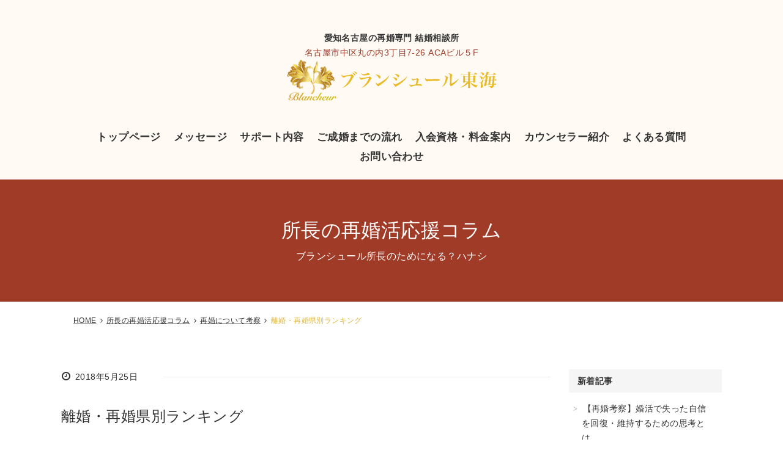

--- FILE ---
content_type: text/html; charset=UTF-8
request_url: https://blan-t.com/column/saikon/1877/
body_size: 12726
content:
<!DOCTYPE html>
<html lang="ja">
<head>
<meta charset="utf-8">
<meta name="viewport" content="width=device-width">
<meta name="format-detection" content="telephone=no">

<!-- Google Tag Manager -->
<script>(function(w,d,s,l,i){w[l]=w[l]||[];w[l].push({'gtm.start':
new Date().getTime(),event:'gtm.js'});var f=d.getElementsByTagName(s)[0],
j=d.createElement(s),dl=l!='dataLayer'?'&l='+l:'';j.async=true;j.src=
'https://www.googletagmanager.com/gtm.js?id='+i+dl;f.parentNode.insertBefore(j,f);
})(window,document,'script','dataLayer','GTM-KJJ2M3T');</script>
<!-- End Google Tag Manager -->

<meta name="description" content="離婚・再婚県別ランキング。ブランシュール東海は幸せな再婚を望む方のための結婚相談所。バツイチやバツニなんて問題じゃない。むしろ相手を見極めるスキルが身についているということ。さあ、まずは自分から行動してみませんか。">
<title>離婚・再婚県別ランキング &#8211; 愛知名古屋の再婚専門結婚相談所 ブランシュール東海</title>
<meta name="twitter:card" content="summary">
<meta name="twitter:site" content="@blancheurtokai">
<meta name="twitter:creator" content="@blancheurtokai">
<meta name="twitter:title" content="離婚・再婚県別ランキング &#8211; 愛知名古屋の再婚専門結婚相談所 ブランシュール東海">
<meta name="twitter:description" content="離婚・再婚県別ランキング。ブランシュール東海は幸せな再婚を望む方のための結婚相談所。バツイチやバツニなんて問題じゃない。むしろ相手を見極めるスキルが身についているということ。さあ、まずは自分から行動してみませんか。">
<meta name="twitter:image" content="https://blan-t.com/wp-content/uploads/2018/05/46aae55acff139f2494a7eff7cb1c33f.jpg">
<meta property="og:title" content="離婚・再婚県別ランキング &#8211; 愛知名古屋の再婚専門結婚相談所 ブランシュール東海">
<meta property="og:description" content="離婚・再婚県別ランキング。ブランシュール東海は幸せな再婚を望む方のための結婚相談所。バツイチやバツニなんて問題じゃない。むしろ相手を見極めるスキルが身についているということ。さあ、まずは自分から行動してみませんか。">
<meta property="og:url" content="https://blan-t.com/column/saikon/1877/">
<meta property="og:image" content="https://blan-t.com/wp-content/uploads/2018/05/46aae55acff139f2494a7eff7cb1c33f.jpg">
<meta property="og:site_name" content="愛知名古屋の再婚専門結婚相談所 ブランシュール東海">
<meta property="og:type" content="article">
<link rel='dns-prefetch' href='//webfonts.xserver.jp' />
<link rel='dns-prefetch' href='//www.googletagmanager.com' />
<link rel='dns-prefetch' href='//s.w.org' />
<link rel="alternate" type="application/rss+xml" title="愛知名古屋の再婚専門結婚相談所 ブランシュール東海 &raquo; フィード" href="https://blan-t.com/feed/" />
<link rel="alternate" type="application/rss+xml" title="愛知名古屋の再婚専門結婚相談所 ブランシュール東海 &raquo; コメントフィード" href="https://blan-t.com/comments/feed/" />
		<script type="text/javascript">
			window._wpemojiSettings = {"baseUrl":"https:\/\/s.w.org\/images\/core\/emoji\/2.3\/72x72\/","ext":".png","svgUrl":"https:\/\/s.w.org\/images\/core\/emoji\/2.3\/svg\/","svgExt":".svg","source":{"concatemoji":"https:\/\/blan-t.com\/wp-includes\/js\/wp-emoji-release.min.js"}};
			!function(t,a,e){var r,i,n,o=a.createElement("canvas"),l=o.getContext&&o.getContext("2d");function c(t){var e=a.createElement("script");e.src=t,e.defer=e.type="text/javascript",a.getElementsByTagName("head")[0].appendChild(e)}for(n=Array("flag","emoji4"),e.supports={everything:!0,everythingExceptFlag:!0},i=0;i<n.length;i++)e.supports[n[i]]=function(t){var e,a=String.fromCharCode;if(!l||!l.fillText)return!1;switch(l.clearRect(0,0,o.width,o.height),l.textBaseline="top",l.font="600 32px Arial",t){case"flag":return(l.fillText(a(55356,56826,55356,56819),0,0),e=o.toDataURL(),l.clearRect(0,0,o.width,o.height),l.fillText(a(55356,56826,8203,55356,56819),0,0),e===o.toDataURL())?!1:(l.clearRect(0,0,o.width,o.height),l.fillText(a(55356,57332,56128,56423,56128,56418,56128,56421,56128,56430,56128,56423,56128,56447),0,0),e=o.toDataURL(),l.clearRect(0,0,o.width,o.height),l.fillText(a(55356,57332,8203,56128,56423,8203,56128,56418,8203,56128,56421,8203,56128,56430,8203,56128,56423,8203,56128,56447),0,0),e!==o.toDataURL());case"emoji4":return l.fillText(a(55358,56794,8205,9794,65039),0,0),e=o.toDataURL(),l.clearRect(0,0,o.width,o.height),l.fillText(a(55358,56794,8203,9794,65039),0,0),e!==o.toDataURL()}return!1}(n[i]),e.supports.everything=e.supports.everything&&e.supports[n[i]],"flag"!==n[i]&&(e.supports.everythingExceptFlag=e.supports.everythingExceptFlag&&e.supports[n[i]]);e.supports.everythingExceptFlag=e.supports.everythingExceptFlag&&!e.supports.flag,e.DOMReady=!1,e.readyCallback=function(){e.DOMReady=!0},e.supports.everything||(r=function(){e.readyCallback()},a.addEventListener?(a.addEventListener("DOMContentLoaded",r,!1),t.addEventListener("load",r,!1)):(t.attachEvent("onload",r),a.attachEvent("onreadystatechange",function(){"complete"===a.readyState&&e.readyCallback()})),(r=e.source||{}).concatemoji?c(r.concatemoji):r.wpemoji&&r.twemoji&&(c(r.twemoji),c(r.wpemoji)))}(window,document,window._wpemojiSettings);
		</script>
		<style type="text/css">
img.wp-smiley,
img.emoji {
	display: inline !important;
	border: none !important;
	box-shadow: none !important;
	height: 1em !important;
	width: 1em !important;
	margin: 0 .07em !important;
	vertical-align: -0.1em !important;
	background: none !important;
	padding: 0 !important;
}
</style>
<link rel='stylesheet' id='yarppWidgetCss-css'  href='https://blan-t.com/wp-content/plugins/yet-another-related-posts-plugin/style/widget.css' type='text/css' media='all' />
<link rel='stylesheet' id='sop_style-css'  href='https://blan-t.com/wp-content/themes/tsukutsukuplan/css/style.css' type='text/css' media='all' />
<style id='sop_style-inline-css' type='text/css'>

	body, a{color:#333333;}
	.p-header-mv{background-image:url();background-repeat:no-repeat;background-position:center center;-webkit-background-size:cover;background-size:cover;}
	.u-customebg-bg-color, .u-customebg-bg-color__before:before, .u-customebg-bg-color__after:after{background-color:#ffffff;}
	.u-customebg-border-color, .u-customebg-border-color__before:before, .u-customebg-border-color__after:after{border-color:#ffffff;}
	.u-customebg-font-color, .u-customebg-font-color__before:before, .u-customebg-font-color__after:after, .u-customebg-font-color a, .entry-content .u-customebg-font-color{color:#ffffff;}
	.u-main-bg-color, .u-main-bg-color__before:before, .u-main-bg-color__after:after{background-color:#fffaf4;}
	.u-main-border-color, .u-main-border-color__before:before, .u-main-border-color__after:after{border-color:#fffaf4;}
	.u-main-font-color, .u-main-font-color__before:before, .u-main-font-color__after:after, .u-main-font-color a, .entry-content .u-main-font-color{color:#fffaf4;}
	.u-accent-bg-color, .u-accent-bg-color__before:before, .u-accent-bg-color__after:after{background-color:#a03b27;}
	.u-accent-border-color, .u-accent-border-color__before:before, .u-accent-border-color__after:after{border-color:#a03b27;}
	.u-accent-font-color, .u-accent-font-color__before:before, .u-accent-font-color__after:after, .u-accent-font-color a, .entry-content .u-accent-font-color{color:#a03b27;}
	.u-sub-bg-color, .u-sub-bg-color__before:before, .u-sub-bg-color__after:after{background-color:#dfb63b;}
	.u-sub-border-color, .u-sub-border-color__before:before, .u-sub-border-color__after:after{border-color:#dfb63b;}
	.u-sub-font-color, .u-sub-font-color__before:before, .u-sub-font-color__after:after, .u-sub-font-color a, .entry-content a, .entry-content .u-sub-font-color{color:#dfb63b;}
	.u-black-color, .u-black-color__before:before, .u-black-color__after:after, .u-black-color a, .entry-content .u-black-color{color:#333333;}
	.u-white-color, .u-white-color__before:before, .u-white-color__after:after, .u-white-color a, .entry-content .u-white-color{color:#ffffff;}
	@media screen and (max-width: 599px) and (orientation: portrait), screen and (min-width: 300px) and (max-width: 767px) and (orientation: landscape){
		.u-sp-main-bg-color, .u-sp-main-bg-color__before:before, .u-sp-main-bg-color__after:after{background-color:#fffaf4;}
		.u-sp-main-border-color, .u-sp-main-border-color__before:before, .u-sp-main-border-color__after:after{border-color:#fffaf4;}
		.u-sp-main-font-color, .u-sp-main-font-color__before:before, .u-sp-main-font-color__after:after, .u-sp-main-font-color a, .entry-content .u-sp-main-font-color{color:#fffaf4;}
		.u-sp-accent-bg-color, .u-sp-accent-bg-color__before:before, .u-sp-accent-bg-color__after:after{background-color:#a03b27;}
		.u-sp-accent-border-color, .u-sp-accent-border-color__before:before, .u-sp-accent-border-color__after:after{border-color:#a03b27;}
		.u-sp-accent-font-color, .u-sp-accent-font-color__before:before, .u-sp-accent-font-color__after:after, .u-sp-accent-font-color a, .entry-content .u-sp-accent-font-color{color:#a03b27;}
		.u-sp-sub-bg-color, .u-sp-sub-bg-color__before:before, .u-sp-sub-bg-color__after:after{background-color:#dfb63b;}
		.u-sp-sub-border-color, .u-sp-sub-border-color__before:before, .u-sp-sub-border-color__after:after{border-color:#dfb63b;}
		.u-sp-sub-font-color, .u-sp-sub-font-color__before:before, .u-sp-sub-font-color__after:after, .u-sp-sub-font-color a, .entry-content a, .entry-content .u-sp-sub-font-color{color:#dfb63b;}
		.u-sp-black-color, .u-sp-black-color__before:before, .u-sp-black-color__after:after, .u-sp-black-color a, .entry-content .u-sp-black-color{color:#333333;}
		.u-sp-white-color, .u-sp-white-color__before:before, .u-sp-white-color__after:after, .u-sp-white-color a, .entry-content .u-sp-white-color{color:#ffffff;}
	}
	.l-header-top{width:100%;}
	.l-header-top__inner{width:1080px;}
	.l-header-bottom{width:100%;}
	.l-header-bottom__inner{width:100%;}
	.l-container__nosidebar{width:100%%;}
	.l-container__sidebar{width:1080px;}
	.l-contents__nosidebar{width:100%;}
	.l-contents__sidebar{width:800px;}
	.l-page-main__nosidebar{width:1080px;}
	.l-page-main__sidebar{width:100%;}
	.l-sidebar{width:250px;}
	.l-footer-top{width:100%;}
	.l-footer-top__inner{width:1080px;}
	.l-footer-bottom{width:100%;}
	.l-footer-bottom__inner{width:1080px;}
	@media screen and (max-width: 599px) and (orientation: portrait), screen and (min-width: 300px) and (max-width: 767px) and (orientation: landscape){
		.l-header-top, .l-header-top__inner, .l-header-bottom, .l-header-bottom__inner, .l-container__nosidebar, .l-container__sidebar, .l-contents__nosidebar, .l-contents__sidebar, .l-page-main__nosidebar, .l-page-main__sidebar, .l-sidebar, .l-footer-topm .l-footer-top__innerm .l-footer-bottom, .l-footer-bottom__inner{width:100%}
	}
	.row {display: flex;flex-direction: row;flex-wrap: wrap;}

	@media (max-width: 768px) { .row {flex-direction: column;flex-wrap: nowrap;}
 }

	.row.gutters,.row.gutters > .row {margin-top: -16px;margin-left: -16px;}
	@media (max-width: 768px) { 	.row.gutters,.row.gutters > .row {margin-left: 0;} }

	.row.gutters > .col,.row.gutters > .row > .col {margin-top: 16px;margin-left: 16px;}
	@media (max-width: 768px) { 	.row.gutters > .col,.row.gutters > .row > .col {margin-left: 0;} }

	.row.around {justify-content: space-around;}
	.row.between {justify-content: space-between;}
	.row.auto .col {flex-grow: 1;}
		.col-1 {width: 8.3333333333333%;}
		.offset-1 {margin-left: 8.3333333333333%;}
		.col-2 {width: 16.666666666667%;}
		.offset-2 {margin-left: 16.666666666667%;}
		.col-3 {width: 25%;}
		.offset-3 {margin-left: 25%;}
		.col-4 {width: 33.333333333333%;}
		.offset-4 {margin-left: 33.333333333333%;}
		.col-5 {width: 41.666666666667%;}
		.offset-5 {margin-left: 41.666666666667%;}
		.col-6 {width: 50%;}
		.offset-6 {margin-left: 50%;}
		.col-7 {width: 58.333333333333%;}
		.offset-7 {margin-left: 58.333333333333%;}
		.col-8 {width: 66.666666666667%;}
		.offset-8 {margin-left: 66.666666666667%;}
		.col-9 {width: 75%;}
		.offset-9 {margin-left: 75%;}
		.col-10 {width: 83.333333333333%;}
		.offset-10 {margin-left: 83.333333333333%;}
		.col-11 {width: 91.666666666667%;}
		.offset-11 {margin-left: 91.666666666667%;}
		.col-12 {width: 100%;}
		.offset-12 {margin-left: 100%;}
		.gutters > .col-1 {width: calc(8.3333333333333% - 16px);}
		.gutters  > .offset-1 {margin-left: calc(8.3333333333333% + 16px) !important;}
		.gutters > .col-2 {width: calc(16.666666666667% - 16px);}
		.gutters  > .offset-2 {margin-left: calc(16.666666666667% + 16px) !important;}
		.gutters > .col-3 {width: calc(25% - 16px);}
		.gutters  > .offset-3 {margin-left: calc(25% + 16px) !important;}
		.gutters > .col-4 {width: calc(33.333333333333% - 16px);}
		.gutters  > .offset-4 {margin-left: calc(33.333333333333% + 16px) !important;}
		.gutters > .col-5 {width: calc(41.666666666667% - 16px);}
		.gutters  > .offset-5 {margin-left: calc(41.666666666667% + 16px) !important;}
		.gutters > .col-6 {width: calc(50% - 16px);}
		.gutters  > .offset-6 {margin-left: calc(50% + 16px) !important;}
		.gutters > .col-7 {width: calc(58.333333333333% - 16px);}
		.gutters  > .offset-7 {margin-left: calc(58.333333333333% + 16px) !important;}
		.gutters > .col-8 {width: calc(66.666666666667% - 16px);}
		.gutters  > .offset-8 {margin-left: calc(66.666666666667% + 16px) !important;}
		.gutters > .col-9 {width: calc(75% - 16px);}
		.gutters  > .offset-9 {margin-left: calc(75% + 16px) !important;}
		.gutters > .col-10 {width: calc(83.333333333333% - 16px);}
		.gutters  > .offset-10 {margin-left: calc(83.333333333333% + 16px) !important;}
		.gutters > .col-11 {width: calc(91.666666666667% - 16px);}
		.gutters  > .offset-11 {margin-left: calc(91.666666666667% + 16px) !important;}
		.gutters > .col-12 {width: calc(100% - 16px);}
		.gutters  > .offset-12 {margin-left: calc(100% + 16px) !important;}@media (max-width: 768px) { [class^='offset-'], [class*=' offset-'] {margin-left: 0;} }
.first {order: -1;}
	.last {order: 1;}@media (max-width: 768px) { .row .col {margin-left: 0;width: 100%;}
	.row.gutters .col {margin-bottom: 10%;}
	.first-sm {order: -1;}
	.last-sm {order: 1;}
 }
.gutters .column.push-left,.push-left  { margin-right: auto; }
	.gutters .column.push-right,.push-right {margin-left: auto;}
	.gutters .column.push-center,.push-center {margin-left: auto; margin-right: auto;}
	.gutters .column.push-middle,.push-middle {margin-top:  auto; margin-bottom: auto;}
	.push-bottom {margin-top: auto;}@media (max-width: 768px) { .gutters .column.push-left-sm, .push-left-sm {margin-left: 0;}
.gutters .column.push-center-sm, .push-center-sm {margin-left: auto; margin-right: auto;}
.push-top-sm {margin-top: 0;} }
.align-top {align-items: flex-start;}.align-middle {align-items: center;}.align-bottom {align-items: flex-end;}.align-left {justify-content: flex-start;}.align-right {justify-content: flex-end;}.align-center {justify-content: center;}@media (max-width: 768px) { .align-left-sm {justify-content: flex-start;} }

	.entry-content h2, .p-heading__level2{border-top-color:#a03b27;}
	.parts-h2__theme-c .p-heading__level2-multi .en:after, .parts-h2__theme-c .p-heading__level2-multi [class*=subtitle]:after, .parts-h2__theme-c .p-heading__level2:after{background:#a03b27;}
	.parts-h2__theme-c .p-heading__level2-multi-ja h1:after,
	.parts-h2__theme-c .p-heading__level2-multi-ja h2:after,
	.parts-h2__theme-c .p-heading__level2-multi-ja h3:after,
	.parts-h2__theme-c .p-heading__level2-multi-ja h4:after,
	.parts-h2__theme-c .p-heading__level2-multi-ja h5:after,
	.parts-h2__theme-c .p-heading__level2-multi-ja h6:after,
	.parts-h2__theme-c .p-heading__level2-multi [class*=title]:after,
	.parts-h2__theme-c .p-heading__level2:after,
	.parts-h2__theme-c.entry-content h2:after,
	.parts-h2__theme-c .entry-content h2:after{background:#a03b27;}
	.entry-content h3, .p-heading__level3{color:#a03b27;}
	.parts-h3__theme-c .p-heading__level3:before,
	.parts-h3__theme-c .entry-content h3:before,
	.parts-h3__theme-c.entry-content h3:before{border-top-color:#dfb63b;border-left-color:#dfb63b;}
	.entry-content strong, .entry-content b{color:#a03b27}
		.u-background-bg-color{background-color:#ffffff;}
		@media screen and (max-width: 599px) and (orientation: portrait), screen and (min-width: 300px) and (max-width: 767px) and (orientation: landscape){
			.u-sp-background-bg-color{background-color:#ffffff;}
		}
	.entry-content .hissu:after{background-color:#dfb63b;}
		.entry-content .hissu:after{color:#ffffff;}
	.parts-table__theme-c.entry-content table tr th,.parts-table__theme-c .entry-content table tr th{background-color: #dfb63b}
	.parts-table__theme-c.entry-content table tr th,.parts-table__theme-c .entry-content table tr th,.parts-table__theme-c.entry-content table tr td,.parts-table__theme-c .entry-content table tr td{border-color: #dfb63b;border-bottom-color: #dfb63b}
	.parts-table__theme-c.entry-content table tr th,.parts-table__theme-c .entry-content table tr th{border-bottom-color: #fffaf4}
	@media screen and (max-width: 599px) and (orientation: portrait), screen and (min-width: 300px) and (max-width: 767px) and (orientation: landscape){.parts-table__theme-c.entry-content table tr th,.parts-table__theme-c .entry-content table tr th{border-bottom-color: #dfb63b}}
	.parts-table__theme-c.entry-content table tr:last-child th,.parts-table__theme-c .entry-content table tr:last-child th{border-bottom-color: #dfb63b}
	.parts-table__theme-c.entry-content table tr:last-child td,.parts-table__theme-c .entry-content table tr:last-child td{border-bottom-color: #dfb63b}
	.parts-link__theme-c a:hover{color:#a03b27}
	.parts-button__theme-c .button-link{background-color:#a03b27;color:#ffffff}.parts-button__theme-c .button-link:hover{background-color:#dfb63b;color:#ffffff}
	.parts-tab__theme-c .w-list-box__tabs-item{background-color:#dfb63b;color:#ffffff}.parts-tab__theme-c .w-list-box__tabs-item:hover,.parts-tab__theme-c .w-list-box__tabs-item.is-active{background-color:#a03b27;color:#ffffff}
	.w-list-box__simpletoggle-inner > ul > li .title .title-text:before, .w-list-box__simpletoggle-inner > ol > li .title .title-text:before{background-color:#a03b27}
	.parts-toggle__theme-c .w-list-box__simpletoggle-inner > ul > li .title, .parts-toggle__theme-c .w-list-box__simpletoggle-inner > ol > li .title{border-color:#dfb63b}
	.u-box__border{border-color:#dfb63b}
	.w-nav-box__spmenu-button{background-color:#fffaf4;}
	.w-nav-box__spmenu-button-top, .w-nav-box__spmenu-button-middle, .w-nav-box__spmenu-button-bottom{background-color:#a03b27;}
	@media screen and (max-width: 599px) and (orientation: portrait), screen and (min-width: 300px) and (max-width: 767px) and (orientation: landscape){.w-nav-box__underline02 .w-nav{background: #a03b27}
	.w-nav-box__underline02 .menu-item a{border-top-color:#dfb63b}}
	.w-contact-box__horizontal01 .w-contact-box__phone-wrap{border-bottom-color:#dfb63b}
	.w-pan-box__nowsubcolor-inner ul li:last-child{color:#dfb63b;}
	.w-pan-box__nowsubcolor-inner ul li:last-child:before{color:#333333;}
	.c-post-list__stylish_list-item{background-color:#fffaf4;}
	.w-taxonomies-list__accentsquare-inner > ul > li > a:before, .w-taxonomies-list__accentcircle-inner > ul > li > a:before{background-color:#a03b27;}
	.w-taxonomies-list__subsquare-inner > ul > li > a:before, .w-taxonomies-list__subcircle-inner > ul > li > a:before{background-color:#dfb63b;}
		.w-taxonomies-list__accentsquare-inner > ul > li > a:before, .w-taxonomies-list__accentcircle-inner > ul > li > a:before{color:#ffffff;}
		.w-taxonomies-list__subsquare-inner > ul > li > a:before, .w-taxonomies-list__subcircle-inner > ul > li > a:before{color:#ffffff;}
	.w-search-box__accent #searchform > div input[type=text]{border-color:#a03b27;}
	.w-search-box__accent #searchform > div input[type=text]::-webkit-input-placeholder{color:#a03b27;}
	.w-search-box__accent #searchform > div input[type=text]::-moz-placeholder{color:#a03b27;}
	.w-search-box__accent #searchform > div input[type=text]:-ms-input-placeholder{color:#a03b27;}
	.w-search-box__accent #searchform > div input[type=text]::-ms-input-placeholder{color:#a03b27;}
	.w-search-box__accent #searchform > div input[type=text]::input-placeholder{color:#a03b27;}
	.w-search-box__accent #searchform > div input[type=submit]{color:#a03b27;}
	.w-search-box__sub #searchform > div input[type=text]{border-color:#dfb63b;}
	.w-search-box__sub #searchform > div input[type=text]::-webkit-input-placeholder{color:#dfb63b;}
	.w-search-box__sub #searchform > div input[type=text]::-moz-placeholder{color:#dfb63b;}
	.w-search-box__sub #searchform > div input[type=text]:-ms-input-placeholder{color:#dfb63b;}
	.w-search-box__sub #searchform > div input[type=text]::-ms-input-placeholder{color:#dfb63b;}
	.w-search-box__sub #searchform > div input[type=text]::input-placeholder{color:#dfb63b;}
	.w-search-box__sub #searchform > div input[type=submit]{color:#dfb63b;}
	.w-submenu-box__accentsquare-inner ul li.level-first a:before, .w-submenu-box__accentcircle-inner ul li.level-first a:before{background-color:#a03b27;}
	.w-submenu-box__subsquare-inner ul li.level-first a:before, .w-submenu-box__subcircle-inner ul li.level-first a:before{background-color:#dfb63b;}
		.w-submenu-box__accentsquare-inner ul li.level-first a:before, .w-submenu-box__accentcircle-inner ul li.level-first a:before{color:#ffffff;}
		.w-submenu-box__subsquare-inner ul li.level-first a:before, .w-submenu-box__subcircle-inner ul li.level-first a:before{color:#ffffff;}
	.parts-single__theme-c .c-post-article__date .fa.fa-clock-o, .parts-single__theme-c .c-post-article__date time{background-color: #ffffff;}
	.c-pagenation__list-item .page-numbers:hover, .c-pagenation__list-item .page-numbers.current{background:#a03b27;border-color:#a03b27;}
	.c-pagenation__list-item .page-numbers.prev:hover, .c-pagenation__list-item .page-numbers.next:hover{color:#a03b27;}
	.c-pagenation__single-anchor:hover{color:#a03b27;}
	.parts-pagenation__theme-c .c-pagenation__list-item .page-numbers{color:#dfb63b;}
	.parts-pagenation__theme-c .c-pagenation__list-item .page-numbers:hover, .parts-pagenation__theme-c .c-pagenation__list-item .page-numbers.current{background:#dfb63b;}
		.c-pagenation__list-item .page-numbers:hover, .c-pagenation__list-item .page-numbers.current{color:#ffffff;}
		.parts-pagenation__theme-c .c-pagenation__list-item .page-numbers:hover, .parts-pagenation__theme-c .c-pagenation__list-item .page-numbers.current{color:#ffffff;}
</style>
<link rel='stylesheet' id='bxslider-css'  href='https://blan-t.com/wp-content/themes/tsukutsukuplan/css/jquery.bxslider.css' type='text/css' media='all' />
<link rel='stylesheet' id='font_awesome-css'  href='https://blan-t.com/wp-content/themes/tsukutsukuplan/css/font-awesome.min.css' type='text/css' media='all' />
<script type='text/javascript' src='https://blan-t.com/wp-includes/js/jquery/jquery.js'></script>
<script type='text/javascript' src='https://blan-t.com/wp-includes/js/jquery/jquery-migrate.min.js'></script>
<script type='text/javascript' src='//webfonts.xserver.jp/js/xserver.js'></script>
<script type='text/javascript' src='https://www.googletagmanager.com/gtag/js?id=UA-108986467-1'></script>
<script type='text/javascript'>
window.dataLayer = window.dataLayer || [];function gtag(){dataLayer.push(arguments);}gtag('js', new Date());gtag('config', 'UA-108986467-1');
</script>
<script type='text/javascript' src='https://blan-t.com/wp-content/themes/tsukutsukuplan/js/fixHeight.js'></script>
<script type='text/javascript' src='https://blan-t.com/wp-content/themes/tsukutsukuplan/js/jquery.bxslider.min.js'></script>
<script type='text/javascript' src='https://blan-t.com/wp-content/themes/tsukutsukuplan/js/common.js'></script>
<link rel='https://api.w.org/' href='https://blan-t.com/wp-json/' />
<link rel='prev' title='離婚の苦しみ、そして再婚活のスタート' href='https://blan-t.com/column/saikon/1864/' />
<link rel='next' title='ジューンブライド' href='https://blan-t.com/column/other/1900/' />
<link rel="canonical" href="https://blan-t.com/column/saikon/1877/" />
<link rel='shortlink' href='https://blan-t.com/?p=1877' />
<link rel="alternate" type="application/json+oembed" href="https://blan-t.com/wp-json/oembed/1.0/embed?url=https%3A%2F%2Fblan-t.com%2Fcolumn%2Fsaikon%2F1877%2F" />
<link rel="alternate" type="text/xml+oembed" href="https://blan-t.com/wp-json/oembed/1.0/embed?url=https%3A%2F%2Fblan-t.com%2Fcolumn%2Fsaikon%2F1877%2F&#038;format=xml" />
<style type="text/css" id="custom-background-css">
body.custom-background { background-color: #ffffff; }
</style>
<link rel="icon" href="https://blan-t.com/wp-content/uploads/2017/10/logo-child2.png" sizes="32x32" />
<link rel="icon" href="https://blan-t.com/wp-content/uploads/2017/10/logo-child2.png" sizes="192x192" />
<link rel="apple-touch-icon-precomposed" href="https://blan-t.com/wp-content/uploads/2017/10/logo-child2.png" />
<meta name="msapplication-TileImage" content="https://blan-t.com/wp-content/uploads/2017/10/logo-child2.png" />
		<style type="text/css" id="wp-custom-css">
			/*
ここに独自の CSS を追加することができます。

詳しくは上のヘルプアイコンをクリックしてください。
*/

.parts-button__theme-c .entry-content .button-link {
	margin:20px;
}

@media screen and (max-width: 599px) and (orientation: portrait), screen and (max-width: 767px) and (min-width: 300px) and (orientation: landscape) {

.parts-h2__theme-c .entry-content h2:first-child {
    font-size: 100%;
}

.post-feed .c-post-list {
margin-bottom:0;
}
.w-list-box__simple-inner > ul > li .link-last, .w-list-box__simple-inner > ol > li .link-last {
    -webkit-margin-before: 0;
    -webkit-margin-after: 0;
}
.l-header .l-header-top__inner {
	margin:0 auto;
}

}		</style>
	
<!--[if lt IE 9]>
<script src="//html5shiv.googlecode.com/svn/trunk/html5.js"></script>
<![endif]-->

<!-- Begin Mieruca Embed Code -->
<script type="text/javascript" id="mierucajs">
window.__fid = window.__fid || [];__fid.push([986794935]);
(function() {
function mieruca(){if(typeof window.__fjsld != "undefined") return; window.__fjsld = 1; var fjs = document.createElement('script'); fjs.type = 'text/javascript'; fjs.async = true; fjs.id = "fjssync"; var timestamp = new Date;fjs.src = ('https:' == document.location.protocol ? 'https' : 'http') + '://hm.mieru-ca.com/service/js/mieruca-hm.js?v='+ timestamp.getTime(); var x = document.getElementsByTagName('script')[0]; x.parentNode.insertBefore(fjs, x); };
setTimeout(mieruca, 500); document.readyState != "complete" ? (window.attachEvent ? window.attachEvent("onload", mieruca) : window.addEventListener("load", mieruca, false)) : mieruca();
})();
</script>
<!-- End Mieruca Embed Code -->

</head>


<body id="columnPage" class="column-template-default single single-column postid-1877 custom-background wp-custom-logo blogType parts-h2__theme-c parts-h3__theme-c parts-h4__theme-c parts-h5__theme-c parts-h6__theme-c parts-link__theme-a parts-button__theme-c parts-toggle__theme-c parts-tab__theme-c parts-table__theme-c parts-form__theme-c parts-telbox__theme-c parts-archive__theme-c parts-single__theme-c parts-pagenation__theme-a">

<!-- Google Tag Manager (noscript) -->
<noscript><iframe src="https://www.googletagmanager.com/ns.html?id=GTM-KJJ2M3T"
height="0" width="0" style="display:none;visibility:hidden"></iframe></noscript>
<!-- End Google Tag Manager (noscript) -->

<div class="l-wrapper">

<header class="l-header">
<div class="l-header-top u-main-bg-color" style="">
<div class="l-header-top__inner">
<div class="row align-middle align-center auto"><div class="w-logo-box  sop_site_logo_widget-1 col col-12 u-text-align__center u-padding-top__xxl u-padding-bottom__l">
<div class="w-logo-box__inner sop_site_logo_widget-1__inner">
<h1 class="w-logo-box__title ">愛知名古屋の再婚専門 結婚相談所</h1>
<p class="w-logo-box__subtitle u-accent-font-color">名古屋市中区丸の内3丁目7-26  ACAビル５F</p>
<h1 class="u-accent-font-color w-logo-box__image"><a href="https://blan-t.com/" class="custom-logo-link" rel="home" itemprop="url"><img width="343" height="67" src="https://blan-t.com/wp-content/uploads/2017/10/blancheur-logo.png" class="custom-logo" alt="愛知名古屋の再婚専門結婚相談所 ブランシュール東海" itemprop="logo" srcset="https://blan-t.com/wp-content/uploads/2017/10/blancheur-logo.png 343w, https://blan-t.com/wp-content/uploads/2017/10/blancheur-logo-300x59.png 300w" sizes="(max-width: 343px) 100vw, 343px" /></a></a></h1>
</div>
</div>
<div class="w-nav-box w-nav-box__underline02 w-nav-box__spmenu  sop_nav_menu_widget-1 col col-12 u-text-align__center u-padding-top__l u-padding-bottom__l">
<div class="w-nav-box__inner w-nav-box__underline02-inner w-nav-box__spmenu-inner sop_nav_menu_widget-1__inner">
<nav class="w-nav"><ul id="menu-%e3%82%b0%e3%83%ad%e3%83%8a%e3%83%93" class="menu"><li id="menu-item-302" class="menu-item menu-item-type-post_type menu-item-object-page menu-item-home menu-item-302 u-accent-border-color"><a href="https://blan-t.com/">トップページ</a></li>
<li id="menu-item-382" class="menu-item menu-item-type-post_type menu-item-object-page menu-item-382 u-accent-border-color"><a href="https://blan-t.com/message/">メッセージ</a></li>
<li id="menu-item-383" class="menu-item menu-item-type-post_type menu-item-object-page menu-item-383 u-accent-border-color"><a href="https://blan-t.com/support/">サポート内容</a></li>
<li id="menu-item-384" class="menu-item menu-item-type-post_type menu-item-object-page menu-item-384 u-accent-border-color"><a href="https://blan-t.com/flow/">ご成婚までの流れ</a></li>
<li id="menu-item-385" class="menu-item menu-item-type-post_type menu-item-object-page menu-item-385 u-accent-border-color"><a href="https://blan-t.com/guide/">入会資格・料金案内</a></li>
<li id="menu-item-386" class="menu-item menu-item-type-post_type menu-item-object-page menu-item-386 u-accent-border-color"><a href="https://blan-t.com/adviser/">カウンセラー紹介</a></li>
<li id="menu-item-388" class="menu-item menu-item-type-post_type menu-item-object-page menu-item-388 u-accent-border-color"><a href="https://blan-t.com/faq/">よくある質問</a></li>
<li id="menu-item-387" class="menu-item menu-item-type-post_type menu-item-object-page menu-item-387 u-accent-border-color"><a href="https://blan-t.com/contact/">お問い合わせ</a></li>
</ul></nav><p class="w-nav-box__spmenu-button is-sp"><span class="w-nav-box__spmenu-button-top"></span><span class="w-nav-box__spmenu-button-middle"></span><span class="w-nav-box__spmenu-button-bottom"></span></p></div>
</div>
</div></div>
</div>

<div class="l-header-bottom" style="">
<div class="l-header-bottom__inner">
<div class="row"><div class="w-pt-box w-pt-box__text01  sop_page_title_widget-1 col col-12 u-accent-bg-color u-margin-bottom__l">
<style>
.sop_page_title_widget-1__inner{width:1040px;
min-height:200px;
}
</style>
<style>
@media screen and (max-width: 599px) and (orientation: portrait), screen and (min-width: 300px) and (max-width: 767px) and (orientation: landscape){
.sop_page_title_widget-1__inner{width:89.6%;
margin: 0 auto;;
min-height:0;
}
}
</style>
<div class="w-pt-box__inner w-pt-box__text01-inner sop_page_title_widget-1__inner u-margin-left__auto u-margin-right__auto sp-u-padding-top__xxl sp-u-padding-bottom__xxl">
<div class="w-pt__title" style="color:#ffffff">
<h1>所長の再婚活応援コラム</h1>
<p class="w-pt__en-title">ブランシュール所長のためになる？ハナシ</p></div>
</div>
</div>
<div class="w-pan-box w-pan-box__nowsubcolor  sop_breadcrumb_box_widget-1 col col-12 u-margin-bottom__h">
<style>
.sop_breadcrumb_box_widget-1__inner{width:1040px;
}
</style>
<style>
@media screen and (max-width: 599px) and (orientation: portrait), screen and (min-width: 300px) and (max-width: 767px) and (orientation: landscape){
.sop_breadcrumb_box_widget-1__inner{width:89.6%;
margin: 0 auto;;
}
}
</style>
<div class="w-pan-box__inner w-pan-box__nowsubcolor-inner sop_breadcrumb_box_widget-1__inner u-margin-left__auto u-margin-right__auto">
<style>.w-pan__list-item:before{content:"\f105"}.w-pan__list-item:first-child:before{display:none;}</style><ul><li class="w-pan__list-item"><a class="w-pan__list-anchor" href="https://blan-t.com/">HOME</a></li><li class="w-pan__list-item"><a class="w-pan__list-anchor" href="https://blan-t.com/column/">所長の再婚活応援コラム</a></li><li class="w-pan__list-item"><a class="w-pan__list-anchor" href="https://blan-t.com/column/saikon/">再婚について考察</a></li><li class="w-pan__list-item">離婚・再婚県別ランキング</li></ul></div>
</div>
</div></div>
</div>
</header>


<main class=" l-container__sidebar c-box-clear">
<div class=" u-float__left  l-contents__sidebar">




<article class="c-post-article">
<header>
<h1 class="c-post-article__title">離婚・再婚県別ランキング</h1>
<p class="c-post-article__date"><span class="fa fa-clock-o"></span><time datetime="2018-05-25T11:26:34+00:00">2018年5月25日</time></p>
</header>


<div class="entry-content">
<p>みなさんこんにちは！</p>
<p>中高年の再婚活を全力で応援します！笑顔になれる結婚相談所「ブランシュール東海」の花井義明です。</p>
<p>先日、イギリスのヘンリー王子と米女優メーガン・マークルさんが、ロンドン郊外にあるウィンザー城内の礼拝堂で結婚式を挙げられました。</p>
<p>イギリスの伝統にアフリカ系米国人のルーツを持つメーガンさんの挙式は、１０００年の歴史を持つ英王室に新しい風を吹き込みました。</p>
<p>ウイリアム王子とヘンリー王子のお母さんは言わずと知れたダイアナ妃でありますが、１９９６年に離婚して王室を離れられました。</p>
<p>その後、チャールズ皇太子は以前より交際していた女性と再婚。</p>
<p>日本の皇室では考えられない離婚と再婚。</p>
<p>そんなこともおおっぴらに繰り広げられるのも、開かれた王室と親しまれる所以なのでしょうか。</p>
<p>日本国内においても、その地方ごとに独特な文化や習慣が存在します。</p>
<p>そんな地方文化に影響されるのか否か、今日は県別離婚・再婚ランキングをお知らせしたいと思います。</p>
<p><img width="6883" height="4594" class="alignleft size-full wp-image-1892" alt="ランキング" src="https://blan-t.com/wp-content/uploads/2018/05/46aae55acff139f2494a7eff7cb1c33f.jpg" srcset="https://blan-t.com/wp-content/uploads/2018/05/46aae55acff139f2494a7eff7cb1c33f.jpg 6883w, https://blan-t.com/wp-content/uploads/2018/05/46aae55acff139f2494a7eff7cb1c33f-300x200.jpg 300w, https://blan-t.com/wp-content/uploads/2018/05/46aae55acff139f2494a7eff7cb1c33f-768x513.jpg 768w, https://blan-t.com/wp-content/uploads/2018/05/46aae55acff139f2494a7eff7cb1c33f-800x534.jpg 800w" sizes="(max-width: 6883px) 100vw, 6883px" /></p>
<p class="p-heading__level4">離婚する割合が多い県</p>
<p>人口1,000人当たりの年間離婚率が高い県は次のとおりです</p>
<table>
<tbody>
<tr>
<td>１位</td>
<td><strong>沖縄県</strong></td>
<td>２．５９</td>
</tr>
<tr>
<td>２位</td>
<td>北海道</td>
<td>２．０９</td>
</tr>
<tr>
<td>３位</td>
<td>大阪府</td>
<td>２．０８</td>
</tr>
<tr>
<td>４位</td>
<td><strong>宮崎県</strong></td>
<td>２．０８</td>
</tr>
<tr>
<td>５位</td>
<td><strong>福岡県</strong></td>
<td>２．０４</td>
</tr>
<tr>
<td>６位</td>
<td>和歌山県</td>
<td>２．０１</td>
</tr>
<tr>
<td>７位</td>
<td>高知県</td>
<td>１．９４</td>
</tr>
<tr>
<td>８位</td>
<td>東京都</td>
<td>１．９２</td>
</tr>
<tr>
<td>９位</td>
<td><strong>鹿児島県</strong></td>
<td>１．８７</td>
</tr>
<tr>
<td>10位</td>
<td><strong>熊本県</strong></td>
<td>１．８６</td>
</tr>
</tbody>
</table>
<p><span style="font-size: 71.43%;">総務省「人口動態調査」より</span></p>
<p>離婚率が高い１位は、沖縄県でした。</p>
<p>また、１０位内に九州地方が５県もランクインしています。</p>
<p>昔から、九州の男は「亭主関白だ！」なんて言われていますが、そのあたりも影響しているのでしょうか。</p>
<p class="p-heading__level4">再婚件数の割合が多い県</p>
<p>次に婚姻全体における再婚の割合について見ていこうと思います。</p>
<p>人口１０００人あたりにおける再婚件数についてのトップ１０は以下のとおりです。</p>
<table>
<tbody>
<tr>
<td style="text-align: center;">順位</td>
<td style="text-align: center;">県名</td>
<td style="text-align: center;">総数</td>
<td>
<p style="text-align: center;"> 1,000人当りの割合</p>
</td>
</tr>
<tr>
<td>１位</td>
<td>宮崎県</td>
<td>１,７３９件</td>
<td>
<p style="text-align: center;">５．８３件</p>
</td>
</tr>
<tr>
<td>２位</td>
<td>沖縄県</td>
<td>２,６４４件</td>
<td style="text-align: center;">５．５５件</td>
</tr>
<tr>
<td>３位</td>
<td>北海道</td>
<td>８,２８４件</td>
<td style="text-align: center;">５．２８件</td>
</tr>
<tr>
<td>４位</td>
<td>鹿児島県</td>
<td>２,２４５件</td>
<td style="text-align: center;">５．０８件</td>
</tr>
<tr>
<td>５位</td>
<td>福島県</td>
<td>２,６１８件</td>
<td style="text-align: center;">４．８９件</td>
</tr>
<tr>
<td>６位</td>
<td>和歌山県</td>
<td>１,２２６件</td>
<td style="text-align: center;">４．７４件</td>
</tr>
<tr>
<td>７位</td>
<td>高知県</td>
<td>  　９０４件</td>
<td style="text-align: center;">４．７３件</td>
</tr>
<tr>
<td>８位</td>
<td>香川県</td>
<td>１,２９６件</td>
<td style="text-align: center;">４．６３件</td>
</tr>
<tr>
<td>９位</td>
<td>福岡県</td>
<td>７,４７４件</td>
<td style="text-align: center;">４．５７件</td>
</tr>
<tr>
<td>10位</td>
<td>山口県</td>
<td>１,７３７件</td>
<td style="text-align: center;">４．５６件</td>
</tr>
</tbody>
</table>
<p><span><span style="font-size: small;" size="2">総務省「人口動態調査」より</span></span></p>
<p>１，０００人あたりの割合では概ね離婚率が高い地域が再婚率においても上位に来ています。</p>
<p>こちらもまた、九州地方を中心に南のほうが高い傾向にあります。</p>
<p>特筆すべきは、離婚率が高かった「大阪府」や「東京都」がランクインしていないことです。</p>
<p>大阪府は１５位、東京都に至っては３６位という低さです。</p>
<p>大きな都市では、仕事もたくさんあることで女性が独りで暮らしていくことに不自由がないことと、子どもがいる独り親世帯に対してのバック</p>
<p>アップ体制も充実していることが地方都市と比べてあまり再婚を考えないということが言えるのではないでしょうか。</p>
<p>ちなみに東海３県の再婚率は、愛知県が<strong>３．９７件で３７位</strong>、岐阜県が<strong>３．７８件で４０位</strong>、三重県が<strong>４．２９件で２０位</strong></p>
<p>でした。</p>
<p>&nbsp;</p>
<p>&nbsp;</p>
<p>&nbsp;</p>
<p>&nbsp;</p>
<p>♪♪心理カウンセラーもやってます！チーフアドバイザーのアメブロもご覧ください♬♬</p>
<p><a href="https://ameblo.jp/momo19620612/" target="_blank" rel="noopener"><img width="180" height="135" class="alignleft wp-image-810 size-full" alt="アメブロ" src="https://blan-t.com/wp-content/uploads/2017/10/ff8c5baaedf2eb12b01b8c4b11de2ef0.jpg"></a></p>
<p>&nbsp;</p>
<p>&nbsp;</p>
</div>


<footer>
<ul class="c-pagenation__single">
<li class="c-pagenation__single-item"><a class="c-pagenation__single-anchor c-pagenation__single-prev" href="https://blan-t.com/column/saikon/1864/">前の記事へ</a></li>
<li class="c-pagenation__single-item"><a class="c-pagenation__single-anchor c-pagenation__single-page" href="https://blan-t.com/column/">一覧へ戻る</a></li>
<li class="c-pagenation__single-item"><a class="c-pagenation__single-anchor c-pagenation__single-next" href="https://blan-t.com/column/other/1900/">次の記事へ</a></li>
</ul>
<p class="c-post-article__terms"><span class="fa fa-folder-o"></span> <a href="https://blan-t.com/column/saikon/">再婚について考察</a></p>
<div class="c-post-article__relation">
<h3 class="c-post-article__relation-heading u-accent-font-color">関連記事</h3>
<div class='yarpp-related yarpp-related-none'>

<p>関連する記事がありません。</p>
</div>
</div>
</footer>
</article>


</div>

<aside class="l-sidebar u-float__right">

<div class="w-postslist-box  sop_posts_list_widget-3">
<div class="w-postslist-box__inner sop_posts_list_widget-3__inner">
<h1 class="w-postslist-box__title ">新着記事</h1>
<ul>
<li><a href="https://blan-t.com/column/saikon/4082/">【再婚考察】婚活で失った自信を回復・維持するための思考とは</a></li><li><a href="https://blan-t.com/column/blancheur/hello/4068/">2026年あけましておめでとうございます～年初のご挨拶</a></li><li><a href="https://blan-t.com/column/other/4044/">【厳選】初詣だけど雰囲気が良く混みにくい穴場神社８選</a></li><li><a href="https://blan-t.com/column/other/4037/">『ゼクシィ縁結び』サービス終了から婚活の今を考える</a></li><li><a href="https://blan-t.com/column/other/4014/">共同親権来春開始に伴うメリットとデメリット～Vol.１</a></li></ul>
</div>
</div>
<div class="w-postslist-box  sop_posts_list_widget-4">
<div class="w-postslist-box__inner sop_posts_list_widget-4__inner">
<h1 class="w-postslist-box__title ">人気記事</h1>
<ul>
<li><a href="https://blan-t.com/column/other/1452/">江戸時代の結婚生活</a></li><li><a href="https://blan-t.com/column/saikon/1066/">シングルマザーの再婚理由</a></li><li><a href="https://blan-t.com/column/saikon/1076/">再婚を反対する人たち</a></li><li><a href="https://blan-t.com/column/singlemother/2595/">再婚を親に反対されたらどうする？</a></li><li><a href="https://blan-t.com/column/other/1490/">鬼に関する都市伝説</a></li></ul>
</div>
</div>
<div class="w-taxonomies-list  sop_taxonomies_list_widget-3">
<div class="w-taxonomies-list__inner sop_taxonomies_list_widget-3__inner">
<h1 class="w-taxonomies-list__title ">CATEGORY</h1>
<ul>
	<li class="cat-item cat-item-9"><a href="https://blan-t.com/column/omiai-manners/" >お見合いマナー・NG集</a>
</li>
	<li class="cat-item cat-item-7"><a href="https://blan-t.com/column/other/" >その他</a>
</li>
	<li class="cat-item cat-item-78"><a href="https://blan-t.com/column/%e3%82%b7%e3%83%8b%e3%82%a2/" >シニア</a>
</li>
	<li class="cat-item cat-item-35"><a href="https://blan-t.com/column/singlemother/" >シングルマザー</a>
</li>
	<li class="cat-item cat-item-30"><a href="https://blan-t.com/column/chief/" >チーフのひとりごと</a>
</li>
	<li class="cat-item cat-item-17"><a href="https://blan-t.com/column/blancheur/" >ブランシュール東海について</a>
<ul class='children'>
	<li class="cat-item cat-item-15"><a href="https://blan-t.com/column/blancheur/hello/" >ごあいさつ</a>
</li>
</ul>
</li>
	<li class="cat-item cat-item-16"><a href="https://blan-t.com/column/saikon/" >再婚について考察</a>
<ul class='children'>
	<li class="cat-item cat-item-19"><a href="https://blan-t.com/column/saikon/omiai/" >お見合い</a>
</li>
	<li class="cat-item cat-item-25"><a href="https://blan-t.com/column/saikon/date/" >デート</a>
</li>
	<li class="cat-item cat-item-18"><a href="https://blan-t.com/column/saikon/rikon/" >離婚について</a>
</li>
</ul>
</li>
	<li class="cat-item cat-item-24"><a href="https://blan-t.com/column/konkatsu/" >婚活</a>
</li>
	<li class="cat-item cat-item-37"><a href="https://blan-t.com/column/soudan/" >結婚相談所</a>
</li>
</ul>
</div>
</div>
<div class="w-simpletext-box  sop_simpletext_box_widget-17">
<div class="w-simpletext-box__inner sop_simpletext_box_widget-17__inner">
<div class="entry-content "><div class="u-box__border">
<p><a href="/first/">結婚相談所がはじめての方へ</a></p>
</div>
</div></div>
</div>

</aside><!--sidebar-->

</main>

<footer class="l-footer">
<div class="l-footer-top" style="">
<div class="l-footer-top__inner">
<div class="row"><div class="w-contact-box w-contact-box__horizontal01  sop_contact_box_widget-4 col col-12 u-margin-bottom__xxl">
<style>
.sop_contact_box_widget-4__inner{width:864px;
}
</style>
<style>
@media screen and (max-width: 599px) and (orientation: portrait), screen and (min-width: 300px) and (max-width: 767px) and (orientation: landscape){
.sop_contact_box_widget-4__inner{width:89.6%;
margin: 0 auto;;
}
}
</style>
<div class="w-contact-box__inner w-contact-box__horizontal01-inner sop_contact_box_widget-4__inner u-main-bg-color u-margin-left__auto u-margin-right__auto u-padding-top__l u-padding-left__xxl u-padding-right__xxl u-padding-bottom__l u-box-sizing__border-box sp-u-margin-bottom__xxl">
<p class="w-contact-box__title w-contact-box__horizontal01-title ">CONTACT</p>
<div class="w-contact-box__phone-wrap">
<p class="w-contact-box__title">お電話でのお問い合わせ</p>
<p class="w-contact-box__phone">
<span class="w-contact-box__number">052-977-4322</span>
<span class="w-contact-box__hour">10:00 - 20:00（不定休）</span>
</p>
</div>
<div class="w-contact-box__mail-wrap">
<p class="w-contact-box__mail-title">メールでのお問い合わせ </p>
<p class="w-contact-box__button"><a class="button-link u-sub-bg-color u-white-color" style="" href="/contact/">お問い合わせ</a></p>
<p class="w-contact-box__mail-hour">24時間受付</p>
</div>
</div>
</div>
</div></div>
</div>

<div class="l-footer-bottom" style="">
<div class="l-footer-bottom__inner">
<div class="row"><div class="w-simpletext-box  sop_simpletext_box_widget-19 col col-3 u-margin-bottom__xl">
<div class="w-simpletext-box__inner sop_simpletext_box_widget-19__inner">
<div class="entry-content "><p><strong>　　　　 </strong> 〒460-0002<strong><br />
<img src="https://blan-t.com/wp-content/uploads/2022/08/BLANCHEUR001-150x150.jpg" alt="" width="55" height="55" class="alignleft wp-image-3173"></strong>名古屋市中区丸の内3丁目7-26　　　ACAビル５F<strong><br />
<span style="color: #000000;">再婚専門結婚相談所</span><br />
<span style="font-size: 171.43%;">　<span style="color: #000000;">ブランシュール東海</span></span></strong></p>
</div></div>
</div>
<div class="w-nav-box w-nav-box__text_horizontal01  sop_nav_menu_widget-3 col col-8 offset-1 u-margin-top__m u-margin-bottom__xl sp-u-padding-left__l sp-u-padding-right__l">
<div class="w-nav-box__inner w-nav-box__text_horizontal01-inner sop_nav_menu_widget-3__inner">
<nav class="w-nav"><ul id="menu-%e3%83%95%e3%83%83%e3%82%bf%e3%83%bc%e3%83%8a%e3%83%93" class="menu"><li id="menu-item-414" class="menu-item menu-item-type-post_type menu-item-object-page menu-item-home menu-item-414 u-accent-border-color"><a href="https://blan-t.com/">トップページ</a></li>
<li id="menu-item-420" class="menu-item menu-item-type-post_type menu-item-object-page menu-item-420 u-accent-border-color"><a href="https://blan-t.com/message/">メッセージ</a></li>
<li id="menu-item-421" class="menu-item menu-item-type-post_type menu-item-object-page menu-item-421 u-accent-border-color"><a href="https://blan-t.com/support/">サポート内容</a></li>
<li id="menu-item-419" class="menu-item menu-item-type-post_type menu-item-object-page menu-item-419 u-accent-border-color"><a href="https://blan-t.com/flow/">ご成婚までの流れ</a></li>
<li id="menu-item-418" class="menu-item menu-item-type-post_type menu-item-object-page menu-item-418 u-accent-border-color"><a href="https://blan-t.com/guide/">入会資格・料金案内</a></li>
<li id="menu-item-416" class="menu-item menu-item-type-post_type menu-item-object-page menu-item-416 u-accent-border-color"><a href="https://blan-t.com/adviser/">カウンセラー紹介</a></li>
<li id="menu-item-526" class="menu-item menu-item-type-post_type menu-item-object-page menu-item-526 u-accent-border-color"><a href="https://blan-t.com/first/">結婚相談所がはじめての方へ</a></li>
<li id="menu-item-415" class="menu-item menu-item-type-post_type menu-item-object-page menu-item-415 u-accent-border-color"><a href="https://blan-t.com/faq/">よくある質問</a></li>
<li id="menu-item-423" class="menu-item menu-item-type-post_type menu-item-object-page menu-item-423 u-accent-border-color"><a href="https://blan-t.com/contact/">お問い合わせ・無料カウンセリング申し込み</a></li>
<li id="menu-item-417" class="menu-item menu-item-type-post_type menu-item-object-page menu-item-417 u-accent-border-color"><a href="https://blan-t.com/about/">相談所について</a></li>
<li id="menu-item-422" class="menu-item menu-item-type-post_type menu-item-object-page menu-item-422 u-accent-border-color"><a href="https://blan-t.com/privacy/">プライバシーポリシー</a></li>
<li id="menu-item-549" class="menu-item menu-item-type-post_type menu-item-object-page current_page_parent menu-item-549 u-accent-border-color"><a href="https://blan-t.com/news/">お知らせ</a></li>
<li id="menu-item-497" class="menu-item menu-item-type-post_type_archive menu-item-object-column menu-item-497 u-accent-border-color"><a href="https://blan-t.com/column/">所長の再婚活応援コラム</a></li>
</ul></nav></div>
</div>
</div></div>
</div>
</footer>

</div>
<div id="fb-root"></div>
<script>(function(d, s, id) {
  var js, fjs = d.getElementsByTagName(s)[0];
  if (d.getElementById(id)) return;
  js = d.createElement(s); js.id = id;
  js.src = "//connect.facebook.net/ja_JP/sdk.js#xfbml=1&version=v2.8&appId=639540179529116";
  fjs.parentNode.insertBefore(js, fjs);
}(document, 'script', 'facebook-jssdk'));</script>
<link rel='stylesheet' id='yarppRelatedCss-css'  href='https://blan-t.com/wp-content/plugins/yet-another-related-posts-plugin/style/related.css' type='text/css' media='all' />
<script type='text/javascript' src='https://blan-t.com/wp-includes/js/wp-embed.min.js'></script>
</body>
</html>

--- FILE ---
content_type: text/css
request_url: https://blan-t.com/wp-content/themes/tsukutsukuplan/css/style.css
body_size: 18581
content:
@charset "utf-8";
/*
Theme Name: TSUKUTSUKUPLAN
Theme URI:
Description: KATATSUMURI.inc
Version: 0
Author: &copy; KATATSUMURI.inc
Author URI: http://www.katatsumuri-inc.com
Tags: blog
*/

/* ==========================================================================
   Foundation
   ========================================================================== */

/* Reset
   ----------------------------------------------------------------- */
/*
html5doctor.com Reset Stylesheet
v1.6.1
Last Updated: 2010-09-17
Author: Richard Clark - http://richclarkdesign.com
Twitter: @rich_clark
*/

html, body, div, span, object, iframe, h1, h2, h3, h4, h5, h6, p, blockquote, pre, abbr, address, cite, code, del, dfn, em, img, ins, kbd, q, samp, small, strong, sub, sup, var, b, i, dl, dt, dd, ol, ul, li, fieldset, form, label, legend, table, caption, tbody, tfoot, thead, tr, th, td, article, aside, canvas, details, figcaption, figure, footer, header, hgroup, menu, nav, section, summary, time, mark, audio, video {
	margin:0;
	padding:0;
	border:0;
	outline:0;
	font-size:100%;
	vertical-align:baseline;
	background:transparent;
}
body {
	line-height:1;
	-webkit-text-size-adjust: 100%;
}
main, article,aside,details,figcaption,figure, footer,header,hgroup,menu,nav,section {
	display:block;
}
ul, ol {
	list-style:none;
}
blockquote, q {
	quotes:none;
}
blockquote:before, blockquote:after, q:before, q:after {
	content:'';
	content:none;
}
a {
	margin:0;
	padding:0;
	font-size:100%;
	vertical-align:baseline;
	background:transparent;
}

/* change colours to suit your needs */
ins {
	background-color:#ff9;
	color:#000;
	text-decoration:none;
}

/* change colours to suit your needs */
mark {
	background-color:#ff9;
	color:#000;
	font-style:italic;
	font-weight:bold;
}
del {
	text-decoration: line-through;
}
abbr[title], dfn[title] {
	border-bottom:1px dotted;
	cursor:help;
}
table {
	border-collapse:collapse;
	border-spacing:0;
}

/* change border colour to suit your needs */
hr {
	display:block;
	height:1px;
	border:0;
	border-top:1px solid #cccccc;
	margin:1em 0;
	padding:0;
}
input, select {
	vertical-align:middle;
}
img {
	max-width:100%;
	height:auto;
	vertical-align:top;
}

/* Base
   ----------------------------------------------------------------- */

@font-face {
	font-family: "Actor";
	src: url("../fonts/Actor-Regular.ttf");
}
@font-face {
	font-family: "Cabin";
	src: url("../fonts/Cabin-Regular.ttf");
	font-weight: 400;
	font-style: normal;
}
@font-face {
	font-family: "Cabin";
	src: url("../fonts/Cabin-Medium.ttf");
	font-weight: 500;
	font-style: normal;
}
@font-face {
	font-family: "Cabin";
	src: url("../fonts/Cabin-SemiBold.ttf");
	font-weight: 600;
	font-style: normal;
}
@font-face {
	font-family: "Cabin";
	src: url("../fonts/Cabin-Bold.ttf");
	font-weight: bold;
	font-style: normal;
}

* {
	word-wrap: break-word;
}
html {
}
body {
	min-width:1197px;
	font-size:14px;
	letter-spacing:0.03em;
	line-height:1.73;
	font-family:FontAwesome, "游ゴシック", "Yu Gothic", "游ゴシック体", YuGothic, "ヒラギノ角ゴ Pro W3", "Hiragino Kaku Gothic Pro", "Meiryo UI", "メイリオ", Meiryo, "ＭＳ Ｐゴシック", "MS PGothic", sans-serif;
	font-weight:500;
	font-feature-settings:"halt" 1, "pkna" 1;
}
a {
	text-decoration:underline;
	overflow:hidden;
	outline:none;
}
a:hover {
	text-decoration:none;
}
a:hover img {
	filter:alpha(opacity=80);
	opacity:0.8;
}
input, textarea, select {
	padding:.5em .8em;
	border:#cccccc solid 1px;
}
input[type=submit]:hover {
	cursor:pointer;
}
select {
	border-radius:5px;
}


/* ==========================================================================
   Layout
   ========================================================================== */
address.is-sp, article.is-sp, aside.is-sp, blockquote.is-sp, canvas.is-sp, dd.is-sp, div.is-sp, dl.is-sp, dt.is-sp, fieldset.is-sp, figcaption.is-sp, figure.is-sp, footer.is-sp, form.is-sp, h1.is-sp, h2.is-sp, h3.is-sp, h4.is-sp, h5.is-sp, h6.is-sp, header.is-sp, hr.is-sp, li.is-sp, main.is-sp, nav.is-sp, noscript.is-sp, ol.is-sp, output.is-sp, p.is-sp, pre.is-sp, section.is-sp, table.is-sp, tfoot.is-sp, ul.is-sp, video.is-sp, .is-sp {
	display:none;
}
.is-pc {
	display: inline;
}
address.is-pc, article.is-pc, aside.is-pc, blockquote.is-pc, canvas.is-pc, dd.is-pc, div.is-pc, dl.is-pc, dt.is-pc, fieldset.is-pc, figcaption.is-pc, figure.is-pc, footer.is-pc, form.is-pc, h1.is-pc, h2.is-pc, h3.is-pc, h4.is-pc, h5.is-pc, h6.is-pc, header.is-pc, hr.is-pc, li.is-pc, main.is-pc, nav.is-pc, noscript.is-pc, ol.is-pc, output.is-pc, p.is-pc, pre.is-pc, section.is-pc, table.is-pc, tfoot.is-pc, ul.is-pc, video.is-pc {
	display:block;
}

/* Wrapper
   ----------------------------------------------------------------- */
.l-wrapper {
	width:100%;
	margin:0;
}
#topPage .l-wrapper {
	background:none;
}

/* Header
   ----------------------------------------------------------------- */
.l-header {
	overflow:hidden;
	width:100%;
}
.l-header-top,
.l-header-top__inner,
.l-header-bottom,
.l-header-bottom__inner {
	overflow:hidden;
	margin:0 auto;
}

/* Container
   ----------------------------------------------------------------- */
.l-container__nosidebar,
.l-container__sidebar {
	margin:0 auto;
}

/* Contents
   ----------------------------------------------------------------- */
.l-contents__nosidebar,
.l-contents__sidebar,
.l-contents__inner {
	margin:0 auto;
}

/* Sidebar
   ----------------------------------------------------------------- */
.l-sidebar {
	margin:0 auto;
}

/* page-main
   ----------------------------------------------------------------- */
.l-page-main__nosidebar,
.l-page-main__sidebar {
	margin:0 auto;
}

/* Footer
   ----------------------------------------------------------------- */
.l-footer {
	clear:both;
	width:100%;
}
.l-footer-top,
.l-footer-top__inner,
.l-footer-bottom,
.l-footer-bottom__inner {
	overflow:hidden;
	margin:0 auto;
}


/* ==========================================================================
   Object
   ========================================================================== */

/* widget
   ----------------------------------------------------------------- */
/*--- logoBox ---*/
.w-logo-box__image {
	margin:0 0 5px;
	line-height:1.2;
}
.w-logo-box__image-anchor {
	font-size:200%;
	font-weight:bold;
}
.w-logo-box__sub-title {
	font-size:92.86%;
}
/*--- contactBox ---*/
.w-contact-box__inner {
	position:relative;
	box-sizing:border-box;
}
.w-contact-box__phone-wrap,
.w-contact-box__mail-wrap,
.w-contact-box__button {
	display:inline-block;
	vertical-align:middle;
}
.w-contact-box__phone-wrap {
	margin-right: 1em;
}
.w-contact-box__mail-wrap {
	margin-left: 1em;
}
.w-contact-box__number,
.w-contact-box__hour {
	display:block;
}
.w-contact-box__number{
	line-height:1.2;
	font-size:171.43%;
	font-weight:bold;
}
.w-contact-box__hour{
	font-size:78.57%;
}
.w-contact-box__hour + .w-contact-box__button {
	margin-left:20px;
}
.w-contact-box__image {
	position:absolute;
	right:5%;
	bottom:0;
	width:20%;
	height:100%;
	text-align:right;
}
.w-contact-box__image:before {
	content:" ";
	display:inline-block;
	width:0;
	height:100%;
	vertical-align:bottom;
}
.w-contact-box__image > img {
	max-width:100%;
	max-height:100%;
	width:auto;
	height:auto;
	vertical-align:bottom;
}
/* horizontal01 */
.w-contact-box__horizontal01-inner {
	display: table;
	overflow: hidden;
}
.w-contact-box__horizontal01-inner > .w-contact-box__title {
	display: table-cell;
	width: 16.67%;
	vertical-align: middle;
	font-size: 171.43%;
	font-weight: normal;
	font-family: "Cabin", "Futura", "Century Gothic", "游ゴシック", "Yu Gothic", "游ゴシック体", YuGothic, "ヒラギノ角ゴ Pro W3", "Hiragino Kaku Gothic Pro", "Meiryo UI", "メイリオ", Meiryo, "ＭＳ Ｐゴシック", "MS PGothic", sans-serif;
}
.w-contact-box__horizontal01 .w-contact-box__phone-wrap {
	display: table-cell;
	width: 33.33%;
	padding-left: 8.33%;
}
.w-contact-box__horizontal01 .w-contact-box__phone-wrap .w-contact-box__number {
	font-size: 208.57%;
	font-weight: normal;
	font-family: "Cabin", "Futura", "Century Gothic", "游ゴシック", "Yu Gothic", "游ゴシック体", YuGothic, "ヒラギノ角ゴ Pro W3", "Hiragino Kaku Gothic Pro", "Meiryo UI", "メイリオ", Meiryo, "ＭＳ Ｐゴシック", "MS PGothic", sans-serif;
}
.w-contact-box__horizontal01 .w-contact-box__phone-wrap .w-contact-box__number:before {
	content: "\f098";
	margin-right: .2em;
	vertical-align: middle;
	font-size: 62.5%;
	font-family: FontAwesome;
}
.w-contact-box__horizontal01 .w-contact-box__phone-wrap .w-contact-box__hour {
	font-size: 100%;
}
.w-contact-box__horizontal01 .w-contact-box__mail-wrap {
	display: table-cell;
	width: 33.33%;
	padding-left: 8.33%;
}
.w-contact-box__horizontal01 .w-contact-box__mail-title {
	margin-bottom: .5em;
}
.w-contact-box__horizontal01 .w-contact-box__button {
	margin-bottom: .5em;
}
.w-contact-box__horizontal01 .w-contact-box__button .button-link {
	padding: .3em 1em;
	vertical-align: middle;
	font-size: 114.29%;
}
/*--- navigation menu ---*/
.w-nav-box__simple {
}
.w-nav-box__simple .menu {
	display:-webkit-box;
	display:-ms-flexbox;
	display:-webkit-flex;
	display:flex;
}
.w-nav-box__simple .menu:after {
	content:" ";
	clear:both;
	display:block;
}
.w-nav-box__simple .menu-item {
	position:relative;
	float:left;
	-webkit-box-flex:1;
	-ms-flex:1 1 auto;
	-webkit-flex:1 1 auto;
	flex:1 1 auto;
}
.w-nav-box__simple .menu-item a {
	position:relative;
	display:block;
	padding:.5em 0 1em;
	text-align:center;
	text-decoration:none;
	border-bottom:transparent solid 3px;
}
.w-nav-box__simple .menu-item > a:hover,
.w-nav-box__simple .menu-item.current-menu-item > a {
	border-bottom-color:inherit;
	border-bottom-style:solid;
	border-bottom-width:3px;
}
.w-nav-box__simple .menu-item a:after {
	content:" ";
	position:absolute;
	top:.86em;
	right:0;
	display:block;
	width:0;
	height:1em;
	border-left:#cccccc solid 1px;
}
.w-nav-box__simple .menu-item:first-child a:before {
	content:" ";
	position:absolute;
	top:.86em;
	left:0;
	display:block;
	width:0;
	height:1em;
	border-left:#cccccc solid 1px;
}
.w-nav-box__simple .menu-item .sub-menu {
	display:none;
}
.w-nav-box__simple .menu-item:hover .sub-menu {
	display:block;
	position:absolute;
	top:100%;
	width:100%;
	background:#ffffff;
	z-index:10000;
}
.w-nav-box__simple .menu-item .sub-menu a {
	width:100%;
}
.w-nav-box__simple .menu-item .sub-menu .menu-item {
	float:none;
	width:100%;
}
.w-nav-box__simple .menu-item .sub-menu .menu-item:first-child a:before,
.w-nav-box__simple .menu-item .sub-menu a:after {
	display:none;
}
.w-nav-box__simple .menu-item .sum-menu a:hover,
.w-nav-box__simple .menu-item.current-menu-item .sum-menu a {
	border-bottom:#cccccc solid 1px;
}
.w-nav-box__underline02 .menu-item {
	display: inline-block;
	vertical-align: middle;
}
.w-nav-box__underline02 .menu-item a {
	position:relative;
	display:block;
	margin: 0 .5em;
	border-bottom:transparent solid 3px;
	text-align:center;
	text-decoration:none;
	font-size: 120%;
	font-weight: bold;
}
.w-nav-box__underline02 .menu-item > a:hover,
.w-nav-box__underline02 .menu-item.current-menu-item > a {
	border-bottom-color:inherit;
	border-bottom-style:solid;
	border-bottom-width:3px;
}
.w-nav-box__underline02 .menu-item .sub-menu {
	display:none;
}
.w-nav-box__underline02 .menu-item:hover .sub-menu {
	display:block;
	position:absolute;
	top:100%;
	width:100%;
	background:#ffffff;
	z-index:10000;
}
.w-nav-box__underline02 .menu-item .sub-menu a {
	width:100%;
}
.w-nav-box__underline02 .menu-item .sub-menu .menu-item {
	float:none;
	width:100%;
}
.w-nav-box__underline02 .menu-item .sub-menu .menu-item:first-child a:before,
.w-nav-box__underline02 .menu-item .sub-menu a:after {
	display:none;
}
.w-nav-box__underline02 .menu-item .sum-menu a:hover,
.w-nav-box__underline02 .menu-item.current-menu-item .sum-menu a {
	border-bottom:#cccccc solid 1px;
}
.w-nav-box__text_horizontal01 .menu {
	overflow: hidden;
	margin-left: -2%;
}
.w-nav-box__text_horizontal01 .menu-item {
	float: left;
	min-width: 18%;
	margin-left: 2%;
}
.w-nav-box__text_horizontal01 .menu-item a {
	font-size: 85.71%;
}
.w-nav-box__text_horizontal01 .menu-item a:before {
	content: "\f105";
	font-family: FontAwesome;
	font-size: 114.29%;
	text-rendering: auto;
	-webkit-font-smoothing: antialiased;
	-moz-osx-font-smoothing: grayscale;
	display: inline-block;
	margin-right: .5em;
	vertical-align: baseline;
	text-align: center;
}
.w-nav-box__text_vertical01 .menu-item a {
	display:inline-block;
	padding: .5em 0 0;
	line-height: 1.2;
	text-decoration: none;
}
.w-nav-box__text_vertical01 .menu-item > a:hover,
.w-nav-box__text_vertical01 .menu-item.current-menu-item > a {
	text-decoration: underline;
}
.w-nav-box__text_vertical01 .menu-item .sub-menu li a {
	padding-top: 0;
	text-indent: 1em;
}
/*--- main visual ---*/
.w-mv-box__simple01 .bx-wrapper {
	margin: 0;
}
.w-mv-box__simple01 .bx-wrapper .bx-viewport {
	left: 0;
	-moz-box-shadow: none;
	-webkit-box-shadow: none;
	box-shadow: none;
	border: none;
}
.w-mv-box__simple01 .bx-wrapper .bx-pager,
.w-mv-box__simple01 .bx-wrapper .bx-controls-auto {
	bottom: 30px;
}
.w-mv-box__simple01 .bx-wrapper .bx-pager {
	padding-top: 0;
	font-size: 100%;
	font-weight: normal;
	font-family: inherit;
	color: #ffffff;
}
.w-mv-box__simple01 .bx-wrapper .bx-controls-direction a {
	top: auto;
	bottom: 22px;
	width: 1.07em;
	height: 2.88em;
}
.w-mv-box__simple01 .bx-wrapper .bx-prev {
	left: calc(50% - 5em);
	background: none;
}
.w-mv-box__simple01 .bx-wrapper .bx-next {
	right: calc(50% - 5em);
	background: none;
}
.w-mv-box__simple01 .bx-wrapper .bx-prev:after,
.w-mv-box__simple01 .bx-wrapper .bx-next:after {
	width: 100%;
	height: 100%;
	position: absolute;
	left: 0;
	line-height: 1;
	text-indent: 0;
	font-size: 2.88em;
	font-family: FontAwesome;
	text-rendering: auto;
	-webkit-font-smoothing: antialiased;
	-moz-osx-font-smoothing: grayscale;
	color: #ffffff
}
.w-mv-box__simple01 .bx-wrapper .bx-prev:after {
	content: "\f104";
}
.w-mv-box__simple01 .bx-wrapper .bx-next:after {
	content: "\f105";
}
/*--- breadcrumb ---*/
.w-pan__list {
	width:977px;
	margin:0 auto;
	font-size:80%;
}
.w-pan__list-item {
	display:inline;
}
.w-pan__list-item:before {
	margin:0 0.5em;
	font-family: FontAwesome, "游ゴシック", "Yu Gothic", "游ゴシック体", YuGothic, "ヒラギノ角ゴ Pro W3", "Hiragino Kaku Gothic Pro", "Meiryo UI", "メイリオ", Meiryo, "ＭＳ Ｐゴシック", "MS PGothic", sans-serif;
}
.w-pan__list-item:first-child:before {
	display:none;
}
.w-pan__list-anchor {
}
/* nowsubcolor */
.w-pan-box__nowsubcolor-inner {
	font-size: 85.71%;
}
/*--- page_title ---*/
/* common */
.w-pt-box {
	border-bottom:#cccccc solid 1px;
}
.w-pt__title {
	line-height:1.1;
	font-size:228.57%;
	font-weight:bold;
}
.w-pt__en-title {
	margin-top: 1em;
	font-size:50%;
	font-weight:normal;
}
/* simple */
.w-pt-box__simple {
	position:relative;
}
.w-pt-box__simple .w-pt-box__inner {
	display: table;
}
.w-pt-box__simple .w-pt__title {
	display: table-cell;
	padding-right:50%;
	vertical-align: middle;
}
.w-pt-box__simple .w-pt__image {
	overflow:hidden;
	position:absolute;
	top:0;
	right:0;
	width:50%;
	height:100%;
}
.w-pt-box__simple .w-pt__image img {
	position:absolute;
	top:0;
	bottom:0;
	right: 0;
	width:100%;
	height:auto;
	margin:auto 0;
}
/* image01 */
.w-pt-box__image01-inner {
	position: relative;
	display: table;
}
.w-pt-box__image01 .w-pt__title {
	position: relative;
	display: table-cell;
	padding: 0 1em;
	background: rgba(255, 255, 255, 0.5);
	vertical-align: middle;
	text-align: center;
	z-index: 100;
}
.w-pt-box__image01 .w-pt__image {
	overflow:hidden;
	position:absolute;
	top:0;
	bottom: 0;
	right:0;
	width:100%;
	height:100%;
	margin: auto;
	z-index: 0;
}
.w-pt-box__image01 .w-pt__image img {
	position:absolute;
	top:0;
	bottom:0;
	right:0;
	width:100%;
	height:auto;
	margin:auto 0;
}
/* text01 */
.w-pt-box__text01-inner {
	display: table;
}
.w-pt-box__text01 .w-pt__title {
	display: table-cell;
	padding: 0 1em;
	vertical-align: middle;
	text-align: center;
	font-weight: normal;
}
.w-pt-box__text01 .w-pt__title h1,
.w-pt-box__text01 .w-pt__title h2,
.w-pt-box__text01 .w-pt__title h3,
.w-pt-box__text01 .w-pt__title h4,
.w-pt-box__text01 .w-pt__title h5,
.w-pt-box__text01 .w-pt__title h6 {
	font-weight: normal;
}
/*--- list_box ---*/
/* common */
.w-list-box__title {
	margin-bottom:0.5em;
	text-align:center;
	font-size:173.33%;
	font-weight:bold;
}
.l-sidebar .w-list-box__title {
	text-align: left;
}
.w-list-box__subtitle {
	margin-bottom:2em;
	text-align:center;
	font-size:93.33%;
}
.w-list-box__post-list > li {
	margin-bottom:.5em;
	padding-bottom:.5em;
	border-bottom:#cccccc dashed 1px;
}
.w-list-box__post-list > .c-post-list__stylish_list-item {
	margin-bottom: 10px;
	padding: 15px;
	border-bottom: none;
	box-sizing: border-box;
}
.w-list-box__post-list > .c-post-list__stylish_list-item .date {
	display: inline-block;
	margin-right: 1em;
	font-size: 85.71%;
	vertical-align: middle;
}
.w-list-box__post-list > .c-post-list__stylish_list-item .terms {
	display: inline-block;
	margin-right: 1em;
	vertical-align: middle;
}
.w-list-box__post-list > .c-post-list__stylish_list-item .terms [class^=terms-] {
	display: inline-block;
	margin-right: .2em;
	padding: .2em 1em;
	background: #54555a;
	vertical-align: middle;
	text-decoration: none;
	font-size: 85.71%;
	color: #ffffff;
}
.w-list-box__post-list > .c-post-list__stylish_list-item .terms [class^=terms-]:hover {
	opacity: .8;
}
.w-list-box__post-list > .c-post-list__stylish_list-item .ttl {
	display: inline-block;
	vertical-align: middle;
}
.w-list-box__post-list > .c-post-list__horsimple-item .c-post-list__image,
.w-list-box__post-list > .c-post-list__horcorner-item .c-post-list__image {
	float:left;
	width:15%;
}
.w-list-box__post-list > .c-post-list__horsimple-item .c-post-list__title,
.w-list-box__post-list > .c-post-list__horcorner-item .c-post-list__title {
	width:81%;
}
.w-list-box__post-list > .c-post-list__horsimple-item .c-post-list__status,
.w-list-box__post-list > .c-post-list__horcorner-item .c-post-list__status {
	width:81%;
}
.w-list-box__post-list > .c-post-list__simple01-item {
	margin-bottom: 20px;
	padding-bottom: 0;
	border-bottom: none;
}
.w-list-box__post-list > .c-post-list__simple01-item .c-post-list__image {
	margin-bottom: 1em;
}
.w-list-box__post-list > .c-post-list__simple01-item .c-post-list__title {
	margin-bottom: .3em;
	line-height: 1.25;
	font-size: 160%;
	font-weight: bold;
}
.w-list-box__post-list > .c-post-list__side01-item {
	margin-bottom: 20px;
	padding-bottom: 20px;
	border-bottom: #eeeeee solid 1px;
}
.w-list-box__post-list > .c-post-list__side01-item .c-post-list__image {
	float: left;
	width: 72px;
	margin-right: 18px;
}
.w-list-box__post-list > .c-post-list__side01-item .c-post-list__title,
.w-list-box__post-list > .c-post-list__side01-item .date,
.w-list-box__post-list > .c-post-list__side01-item .views,
.w-list-box__post-list > .c-post-list__side01-item .terms {
	margin-left: 90px;
}
.w-list-box__post-list.is-no-thumb > .c-post-list__side01-item .c-post-list__title,
.w-list-box__post-list.is-no-thumb > .c-post-list__side01-item .date,
.w-list-box__post-list.is-no-thumb > .c-post-list__side01-item .views,
.w-list-box__post-list.is-no-thumb > .c-post-list__side01-item .terms {
	margin-left: 0;
}
.w-list-box__post-list > .c-post-list__side01-item .c-post-list__title {
	font-size: 100%;
	font-weight: normal;
}
.w-list-box__post-list > .c-post-list__side01-item .c-post-list__title a {
	text-decoration: none;
}
.w-list-box__post-list > .c-post-list__side01-item .c-post-list__title a:hover {
	text-decoration: underline;
}
.w-list-box__post-list > .c-post-list__side01-item .date,
.w-list-box__post-list > .c-post-list__side01-item .views,
.w-list-box__post-list > .c-post-list__side01-item .terms {
	display: block;
	line-height: 1.33;
}
.w-list-box__post-list > .c-post-list__side01-item .date time {
	display: inline-block;
	padding: 0 3em 0 .5em;
}
.w-list-box__post-list > .c-post-list__side01-item .excerpt {
	clear: left;
}/* simple, corner, horsimple, horcorner, border01 common */
.w-list-box__simple-inner > ol,
.w-list-box__corner-inner > ol,
.w-list-box__horsimple-inner > ol,
.w-list-box__horcorner-inner > ol {
	counter-reset:num;
}
.w-list-box__simple-inner > ol > li:before,
.w-list-box__corner-inner > ol > li:before {
	counter-increment:num;
	content:counter(num);
	display:block;
	width:1em;
	height:1em;
	margin:0 auto 1em;
	padding:.5em;
	border-radius:1.5em;
	line-height:1;
	text-align:center;
	font-size:160%;
	font-weight:bold;
}
.w-list-box__simple-inner > ul > li.link-wrap,
.w-list-box__simple-inner > ol > li.link-wrap,
.w-list-box__corner-inner > ul > li.link-wrap,
.w-list-box__corner-inner > ol > li.link-wrap,
.w-list-box__horsimple-inner > ul > li.link-wrap,
.w-list-box__horsimple-inner > ol > li.link-wrap,
.w-list-box__horcorner-inner > ul > li.link-wrap,
.w-list-box__horcorner-inner > ol > li.link-wrap,
.w-list-box__border01-inner > ul > li.link-wrap,
.w-list-box__border01-inner > ol > li.link-wrap {
	position:relative;
}
.w-list-box__simple-inner > ul > li.link-wrap > a:hover,
.w-list-box__simple-inner > ol > li.link-wrap > a:hover,
.w-list-box__corner-inner > ul > li.link-wrap > a:hover,
.w-list-box__corner-inner > ol > li.link-wrap > a:hover,
.w-list-box__horsimple-inner > ul > li.link-wrap > a:hover,
.w-list-box__horsimple-inner > ol > li.link-wrap > a:hover,
.w-list-box__horcorner-inner > ul > li.link-wrap > a:hover,
.w-list-box__horcorner-inner > ol > li.link-wrap > a:hover,
.w-list-box__border01-inner > ul > li.link-wrap > a:hover,
.w-list-box__border01-inner > ol > li.link-wrap > a:hover {
	opacity:0.5;
}
.w-list-box__simple-inner > ul > li.link-wrap > a:after,
.w-list-box__simple-inner > ol > li.link-wrap > a:after,
.w-list-box__corner-inner > ul > li.link-wrap > a:after,
.w-list-box__corner-inner > ol > li.link-wrap > a:after,
.w-list-box__horsimple-inner > ul > li.link-wrap > a:after,
.w-list-box__horsimple-inner > ol > li.link-wrap > a:after,
.w-list-box__horcorner-inner > ul > li.link-wrap > a:after,
.w-list-box__horcorner-inner > ol > li.link-wrap > a:after,
.w-list-box__border01-inner > ul > li.link-wrap > a:after,
.w-list-box__border01-inner > ol > li.link-wrap > a:after {
	position:absolute;
	content:" ";
	right:-.1em;
	bottom:-.1em;
	width:0;
	height:0;
	border:transparent solid .5em;
	border-left-color:inherit;
	transform:rotate(45deg);
}
.w-list-box__simple-inner > ul > li .title + .content-wrap,
.w-list-box__simple-inner > ol > li .title + .content-wrap,
.w-list-box__corner-inner > ul > li .title + .content-wrap,
.w-list-box__corner-inner > ol > li .title + .content-wrap,
.w-list-box__horsimple-inner > ul > li .title + .content-wrap,
.w-list-box__horsimple-inner > ol > li .title + .content-wrap,
.w-list-box__horcorner-inner > ul > li .title + .content-wrap,
.w-list-box__horcorner-inner > ol > li .title + .content-wrap,
.w-list-box__border01-inner > ul > li .title + .content-wrap,
.w-list-box__border01-inner > ol > li .title + .content-wrap {
	margin-top: 1em;
}
/* simple */
.w-list-box__simple-inner > ul > li,
.w-list-box__simple-inner > ol > li {
	box-sizing:border-box;
}
.w-list-box__simple-inner > ul > li.link-wrap > a,
.w-list-box__simple-inner > ol > li.link-wrap > a {
	display:block;
	text-decoration:none;
}
.w-list-box__simple-inner > ul > li .title,
.w-list-box__simple-inner > ol > li .title {
	display:table;
	width:100%;
	text-align:center;
}
.w-list-box__simple-inner > ul > li .title span,
.w-list-box__simple-inner > ol > li .title span {
	display:table-cell;
	vertical-align:middle;
}
.w-list-box__simple-inner > ul > li .content,
.w-list-box__simple-inner > ol > li .content {
	margin-bottom:.5em;
}
.w-list-box__simple-inner > ul > li p.img,
.w-list-box__simple-inner > ol > li p.img {
	display:table;
	margin-bottom: 1em;
}
.w-list-box__simple-inner > ul > li p.img span,
.w-list-box__simple-inner > ol > li p.img span {
	display:table-cell;
	vertical-align:bottom;
}
.w-list-box__simple-inner > ul > li .link-last,
.w-list-box__simple-inner > ol > li .link-last {
	margin-top:1.5em;
	text-align:center;
}
/* corner */
.w-list-box__corner-inner > ul > li,
.w-list-box__corner-inner > ol > li {
	padding:1.5em;
	background:#ffffff;
	border-radius:5px;
	box-sizing:border-box;
}
.w-list-box__corner-inner > ul > li.link-wrap > a,
.w-list-box__corner-inner > ol > li.link-wrap > a {
	display:block;
	margin:-1.5em;
	padding:1.5em;
	text-decoration:none;
}
.w-list-box__corner-inner > ul > li .title,
.w-list-box__corner-inner > ol > li .title {
	display:table;
	width:100%;
	margin-bottom:.5em;
	padding-bottom:.5em;
	border-bottom:#f3f2f2 solid 2px;
	text-align:center;
	font-size:120%;
	font-weight:bold;
}
.w-list-box__corner-inner > ul > li .title .title-text,
.w-list-box__corner-inner > ol > li .title .title-text {
	display:table-cell;
	vertical-align:middle;
}
.w-list-box__corner-inner > ul > li .title .link-title-heading,
.w-list-box__corner-inner > ol > li .title .link-title-heading {
	text-align:left;
}
.w-list-box__corner-inner > ul > li .title .link-title,
.w-list-box__corner-inner > ol > li .title .link-title {
	display:table-cell;
	padding-left:1em;
	vertical-align:bottom;
	font-size:83.33%;
	font-weight:normal;
}
.w-list-box__corner-inner > ul > li .title .link-title:before,
.w-list-box__corner-inner > ol > li .title .link-title:before {
	content:">";
	margin-right:.5em;
	font-family:serif;
	font-size:83.33%;
}
.w-list-box__corner-inner > ul > li .content,
.w-list-box__corner-inner > ol > li .content {
	margin-top:.5em;
	margin-bottom:.5em;
}
.w-list-box__corner-inner > ul > li p.img,
.w-list-box__corner-inner > ol > li p.img {
	width:100%;
	display:table;
	table-layout:fixed;
	margin:0;
}
.w-list-box__corner-inner > ul > li p.img span,
.w-list-box__corner-inner > ol > li p.img span {
	display:table-cell;
	vertical-align:bottom;
}
.w-list-box__corner-inner > ul > li .link-last,
.w-list-box__corner-inner > ol > li .link-last {
	text-align:center;
}
/* horsimple */
.w-list-box__horsimple-inner > ul > li,
.w-list-box__horsimple-inner > ol > li {
	margin-bottom:3em;
	box-sizing:border-box;
}
.w-list-box__horsimple-inner > ol > li .title .title-text:before {
	counter-increment:num;
	content:counter(num);
	display:inline-block;
	width:1em;
	height:1em;
	margin-right:1em;
	padding:.5em;
	border-radius:1.5em;
	vertical-align:middle;
	line-height:1;
	text-align:center;
	font-size:120%;
	font-weight:bold;
}
.w-list-box__horsimple-inner > ul > li.link-wrap > a,
.w-list-box__horsimple-inner > ol > li.link-wrap > a {
	display:block;
	margin:-1.5em;
	padding:1.5em;
	text-decoration:none;
}
.w-list-box__horsimple-inner > ul > li .title,
.w-list-box__horsimple-inner > ol > li .title {
	display:table;
	width:100%;
	font-size:120%;
	font-weight:bold;
}
.w-list-box__horsimple-inner > ul > li .title span,
.w-list-box__horsimple-inner > ol > li .title span {
	display:table-cell;
	vertical-align:middle;
}
.w-list-box__horsimple-inner > ul > li .content,
.w-list-box__horsimple-inner > ol > li .content {
	margin-bottom:.5em;
}
.w-list-box__horsimple-inner > ul > li p.img,
.w-list-box__horsimple-inner > ol > li p.img {
	display:table;
}
.w-list-box__horsimple-inner > ul > li p.img span,
.w-list-box__horsimple-inner > ol > li p.img span {
	display:table-cell;
	vertical-align:bottom;
}
.w-list-box__horsimple-inner > ul > li .link-last,
.w-list-box__horsimple-inner > ol > li .link-last {
	margin-top:1.5em;
	text-align:center;
}
/* horcorner */
.w-list-box__horcorner-inner > ul > li,
.w-list-box__horcorner-inner > ol > li {
	margin-bottom:3em;
	padding:1.5em;
	background:#ffffff;
	border-radius:5px;
	box-sizing:border-box;
}
.w-list-box__horcorner-inner > ol > li .title .title-text:before {
	counter-increment:num;
	content:counter(num);
	display:inline-block;
	width:1em;
	height:1em;
	margin-right:1em;
	padding:.5em;
	border-radius:1.5em;
	vertical-align:middle;
	line-height:1;
	text-align:center;
	font-size:120%;
	font-weight:bold;
}
.w-list-box__horcorner-inner > ul > li.link-wrap > a,
.w-list-box__horcorner-inner > ol > li.link-wrap > a {
	display:block;
	margin:-1.5em;
	padding:1.5em;
	text-decoration:none;
}
.w-list-box__horcorner-inner > ul > li .title,
.w-list-box__horcorner-inner > ol > li .title {
	display:table;
	width:100%;
	margin-bottom:.5em;
	padding-bottom:.5em;
	border-bottom:#f3f2f2 solid 2px;
	font-size:120%;
	font-weight:bold;
}
.w-list-box__horcorner-inner > ul > li .title .title-text,
.w-list-box__horcorner-inner > ol > li .title .title-text {
	display:table-cell;
	vertical-align:middle;
}
.w-list-box__horcorner-inner > ul > li .title .link-title,
.w-list-box__horcorner-inner > ol > li .title .link-title {
	display:table-cell;
	padding-left:1em;
	vertical-align:bottom;
	font-size:83.33%;
	font-weight:normal;
}
.w-list-box__horcorner-inner > ul > li .title .link-title:before,
.w-list-box__horcorner-inner > ol > li .title .link-title:before {
	content:">";
	margin-right:.5em;
	font-family:serif;
	font-size:83.33%;
}
.w-list-box__horcorner-inner > ul > li .content,
.w-list-box__horcorner-inner > ol > li .content {
	margin-bottom:.5em;
}
.w-list-box__horcorner-inner > ul > li p.img,
.w-list-box__horcorner-inner > ol > li p.img {
	display:table;
	margin: 0 -1.5em -1.5em;
}
.w-list-box__horcorner-inner > ul > li p.img span,
.w-list-box__horcorner-inner > ol > li p.img span {
	display:table-cell;
	vertical-align:bottom;
}
.w-list-box__horcorner-inner > ul > li .link-last,
.w-list-box__horcorner-inner > ol > li .link-last {
	margin-top:1.5em;
	text-align:center;
}
/* border01 */
.w-list-box__border01-inner > ul li,
.w-list-box__border01-inner > ol li {
	padding:1.5em;
	border: #cccccc solid 1px;
	box-sizing: border-box;
}
.w-list-box__border01-inner > ul > li .title,
.w-list-box__border01-inner > ol > li .title {
	display:table;
	width:100%;
	text-align:center;
}
.w-list-box__border01-inner > ul > li .title [class*=p-heading__],
.w-list-box__border01-inner > ol > li .title [class*=p-heading__] {
	margin-bottom: 0;
}
.w-list-box__border01-inner > ul > li .title [class*=p-heading__] *,
.w-list-box__border01-inner > ol > li .title [class*=p-heading__] * {
	margin-top: 1em;
}
.w-list-box__border01-inner > ul > li .title span,
.w-list-box__border01-inner > ol > li .title span {
	display:table-cell;
	vertical-align:middle;
}
.w-list-box__border01-inner > ul > li.link-wrap > a,
.w-list-box__border01-inner > ol > li.link-wrap > a {
	display:block;
	height: 100%;
	margin: -1.5em;
	padding: 1.5em;
	text-decoration:none;
}
/* simpletab */
.w-list-box__tabs {
	margin-bottom:2em;
	border-bottom-style:solid;
	border-bottom-width:1px;
}
.w-list-box__tabs-item {
	position:relative;
	margin-bottom:-1px;
	margin-left:10px;
	padding:.5em 2em;
	background:#eeeeee;
	border-color:#eeeeee;
	border-style:solid;
	border-width:1px;
	border-bottom:none;
	font-size:107.14%;
	font-weight:bold;
	color:#cccccc;
}
.w-list-box__tabs-item:hover {
	cursor:pointer;
	opacity:.8;
}
.w-list-box__tabs-item:after {
	content:" ";
	position:absolute;
	bottom:0;
	left:-1px;
	width:100%;
	height:0;
	padding:0 1px;
	border-bottom-style:solid;
	border-bottom-width:1px;
}
.w-list-box__tabs-item:last-child {
	margin-right:10px;
}
.w-list-box__tabs-item.is-active {
	border-color:inherit;
	color:inherit;
}
.w-list-box__tabs-item.is-active:hover {
	cursor:auto;
	opacity:1;
}
.w-list-box__tabs-item.is-active:before {
	content:" ";
	position:absolute;
	top:0;
	left:-1px;
	width:100%;
	height:0;
	padding:0 1px;
	border-bottom-style:solid;
	border-bottom-width:3px;
}
.w-list-box__tabs-item.is-active:after {
	display:none;
}
/* simpletoggle */
.w-list-box__simpletoggle-inner > ol {
	counter-reset:num;
}
.w-list-box__simpletoggle-inner > ul > li,
.w-list-box__simpletoggle-inner > ol > li {
	margin-top:-1em;
	margin-bottom:3em;
	box-sizing:border-box;
}
.w-list-box__simpletoggle-inner > ul > li.link-wrap,
.w-list-box__simpletoggle-inner > ol > li.link-wrap {
	position:relative;
}
.w-list-box__simpletoggle-inner > ul > li.link-wrap > a,
.w-list-box__simpletoggle-inner > ol > li.link-wrap > a {
	display:block;
	margin:-1.5em;
	padding:1.5em;
	text-decoration:none;
}
.w-list-box__simpletoggle-inner > ul > li.link-wrap > a:hover,
.w-list-box__simpletoggle-inner > ol > li.link-wrap > a:hover {
	opacity:0.5;
}
.w-list-box__simpletoggle-inner > ul > li.link-wrap > a:after,
.w-list-box__simpletoggle-inner > ol > li.link-wrap > a:after {
	position:absolute;
	content:" ";
	right:.5em;
	bottom:.5em;
	width:0;
	height:0;
	border:transparent solid .5em;
	border-left-color:inherit;
	transform:rotate(45deg);
}
.w-list-box__simpletoggle-inner > ul > li .title,
.w-list-box__simpletoggle-inner > ol > li .title {
	position:relative;
	display:table;
	width:100%;
	margin:0 0 1em;
	padding:.5em 1em;
	border:#cccccc solid 1px;
	border-radius:5px;
	box-sizing: border-box;
	font-size:120%;
	font-weight:bold;
}
.w-list-box__simpletoggle-inner > ul > li .title:hover,
.w-list-box__simpletoggle-inner > ol > li .title:hover {
	cursor:pointer;
	opacity:.8;
}
.w-list-box__simpletoggle-inner > ul > li .title:after,
.w-list-box__simpletoggle-inner > ol > li .title:after {
	content:"＋";
	position:absolute;
	top:0;
	bottom:0;
	right:0;
	width:1.5em;
	height:1.5em;
	margin:auto 0;
	line-height:1.5;
	text-shadow:1px 1px 0px, 1px -1px 0px, -1px 1px 0px, -1px -1px 0px;
	text-align:center;
	font-weight:bold;
	font-family:'sans-serif';
	font-size:160%;
}
.w-list-box__simpletoggle-inner > ul > li .title.is-active:after,
.w-list-box__simpletoggle-inner > ol > li .title.is-active:after {
	content:"－";
}
.w-list-box__simpletoggle-inner > ul > li .title span,
.w-list-box__simpletoggle-inner > ol > li .title span {
	display:table-cell;
	vertical-align:middle;
}
.w-list-box__simpletoggle-inner > ol > li .title .title-text:before {
	counter-increment:num;
	content:counter(num);
	display:inline-block;
	width:1em;
	height:1em;
	margin-right:1em;
	padding:.5em;
	border-radius:1.5em;
	vertical-align:middle;
	line-height:1;
	text-align:center;
	font-size:120%;
	font-weight:bold;
}
.w-list-box__simpletoggle-inner > ul > li .content,
.w-list-box__simpletoggle-inner > ol > li .content {
	margin-bottom:.5em;
}
.w-list-box__simpletoggle-inner > ul > li p.img,
.w-list-box__simpletoggle-inner > ol > li p.img {
	display:table;
}
.w-list-box__simpletoggle-inner > ul > li p.img span,
.w-list-box__simpletoggle-inner > ol > li p.img span {
	display:table-cell;
	vertical-align:bottom;
}
.w-list-box__simpletoggle-inner > ul > li .link-last,
.w-list-box__simpletoggle-inner > ol > li .link-last {
	margin-top:1.5em;
	text-align:center;
}
/* alternation */
.w-list-box__alternation {
	overflow: hidden;
}
.w-list-box__alternation-inner > ul > li,
.w-list-box__alternation-inner > ol > li {
	position: relative;
	margin-bottom: 5%;
	padding: 5% 0;
	padding-left: 63.33%;
}
.w-list-box__alternation-inner > ul > li:last-child,
.w-list-box__alternation-inner > ol > li:last-child {
	margin-bottom: 0;
}
.w-list-box__alternation-inner > ul > li p.img,
.w-list-box__alternation-inner > ol > li p.img {
	position: absolute;
	top: 0;
	left: 0;
	left: calc(-50vw + 50%);
	width: 58.33%;
	width: calc(50vw + 8.33%);
	height: 100%;
	background-repeat: no-repeat;
	background-position: 0 center;
	-webkit-background-size: 100% auto;
	background-size: 100% auto;
}
.w-list-box__alternation-inner > ul > li:nth-child(2n),
.w-list-box__alternation-inner > ol > li:nth-child(2n) {
	padding-left: 0;
	padding-right: 63.33%;
}
.w-list-box__alternation-inner > ul > li:nth-child(2n) p.img,
.w-list-box__alternation-inner > ol > li:nth-child(2n) p.img {
	left: auto;
	right: 0;
	right: calc(-50vw + 50%);
}
/*--- search ---*/
.w-search-box #searchform > div {
	position:relative;
}
.w-search-box #searchform > div input[type=text] {
	width:100%;
	padding-right:2em;
	box-sizing:border-box;
}
.w-search-box #searchform > div input[type=text] {
	width:100%;
	padding-right:2em;
	box-sizing:border-box;
}
.w-search-box #searchform > div input[type=text]::-webkit-input-placeholder,
.w-search-box #searchform > div input[type=text]::-moz-input-placeholder,
.w-search-box #searchform > div input[type=text]:-ms-input-placeholder,
.w-search-box #searchform > div input[type=text]::-ms-input-placeholder,
.w-search-box #searchform > div input[type=text]::input-placeholder {
}
.w-search-box #searchform > div input[type=submit] {
	position: absolute;
	top: 0;
	bottom: 0;
	right: 0;
	width: 1em;
	height: 1em;
	margin: auto .5em;
	padding: 0;
	background: none;
	border: none;
	font-family: FontAwesome;
}
/*--- simpletext ---*/
.w-simpletext-box__title {
	margin-bottom:0.5em;
	text-align:center;
	font-size:173.33%;
	font-weight:bold;
}
.w-simpletext-box__subtitle {
	margin-bottom:2em;
	text-align:center;
	font-size:93.33%;
	color:#63b7d2;
}
/*--- taxonomies-list ---*/
.w-taxonomies-list__title {
	margin-bottom:.5em;
	padding:.5em 1em;
	background:#f5f5f5;
}
.w-taxonomies-list {
	margin-bottom:3em;
}
.w-taxonomies-list__title {
	margin-bottom:.5em;
	padding:.5em 1em;
	background:#f5f5f5;
}
.w-taxonomies-list ul li a {
	display: block;
	padding:1em 1em 1em 1.5em;
	border-bottom:#cccccc solid 1px;
	text-indent:-1em;
	text-decoration:none;
}
.w-taxonomies-list ul li a:hover {
	text-decoration:underline;
}
.w-taxonomies-list ul li a:before {
	content:">";
	display:inline-block;
	margin-right:.7em;
	text-indent:0;
	text-decoration:none;
	font-family:serif;
	font-weight:bold;
	font-size:83.33%;
	color:#acacac;
}
.w-taxonomies-list ul li a:hover:before {
	text-decoration:none;
}
.w-taxonomies-list ul.children {
	margin-top: -.2em;
	margin-left:1em;
	padding-bottom: 1em;
}
.w-taxonomies-list ul.children li a {
	margin-left: 1.5em;
	padding: .3em 1em .3em 1.5em;
	line-height: 1.3;
	text-indent: -1.5em;
}
.w-taxonomies-list__accentsquare-inner .w-taxonomies-list__title,
.w-taxonomies-list__accentcircle-inner .w-taxonomies-list__title,
.w-taxonomies-list__subsquare-inner .w-taxonomies-list__title,
.w-taxonomies-list__subcircle-inner .w-taxonomies-list__title {
}
.w-taxonomies-list__accentsquare-inner > ul,
.w-taxonomies-list__accentcircle-inner > ul,
.w-taxonomies-list__subsquare-inner > ul,
.w-taxonomies-list__subcircle-inner > ul {
	border-bottom: #eeeeee solid 1px;
}
.w-taxonomies-list__accentsquare-inner > ul > li,
.w-taxonomies-list__accentcircle-inner > ul > li,
.w-taxonomies-list__subsquare-inner > ul > li,
.w-taxonomies-list__subcircle-inner > ul > li {
}
.w-taxonomies-list__accentsquare-inner > ul > li > a,
.w-taxonomies-list__accentcircle-inner > ul > li > a,
.w-taxonomies-list__subsquare-inner > ul > li > a,
.w-taxonomies-list__subcircle-inner > ul > li > a {
	overflow: visible;
	margin-left: 1.2em;
	text-indent: -2.2em;
	border-bottom: none;
}
.w-taxonomies-list__accentsquare-inner > ul > li > a:before,
.w-taxonomies-list__accentcircle-inner > ul > li > a:before,
.w-taxonomies-list__subsquare-inner > ul > li > a:before,
.w-taxonomies-list__subcircle-inner > ul > li > a:before {
	content: "\f105";
	width: 1.5em;
	text-align: center;
	font-family: FontAwesome;
	font-size: 1em;
	font-weight: normal;
	line-height: 1.5;
}
.w-taxonomies-list__accentcircle-inner > ul > li > a:before,
.w-taxonomies-list__subcircle-inner > ul > li > a:before {
	border-radius: 50%;
}
.w-taxonomies-list__accentsquare-inner ul.children > li a,
.w-taxonomies-list__accentcircle-inner ul.children > li a,
.w-taxonomies-list__subsquare-inner ul.children > li a,
.w-taxonomies-list__subcircle-inner ul.children > li a {
	margin-left:1.2em;
	border-bottom: none;
}
.w-taxonomies-list__accentsquare-inner ul.children > li a:before,
.w-taxonomies-list__accentcircle-inner ul.children > li a:before,
.w-taxonomies-list__subsquare-inner ul.children > li a:before,
.w-taxonomies-list__subcircle-inner ul.children > li a:before {
	content: "└";
	display: inline-block;
	margin-right: .7em;
	text-indent: 0;
	text-decoration: none;
	font-family: serif;
	font-weight: bold;
	font-size: 83.33%;
	color: #acacac;
}
/*--- postslist-box ---*/
.w-postslist-box__title {
	margin-bottom:.5em;
	padding:.5em 1em;
	background:#f5f5f5;
}
.w-postslist-box {
	margin-bottom:3em;
}
.w-postslist-box__title {
	margin-bottom:.5em;
	padding:.5em 1em;
	background:#f5f5f5;
}
.w-postslist-box ul li a {
	display:block;
	padding:.5em 1em .5em 1.5em;
	border-bottom:#eeeeee solid 1px;
	text-indent:-1em;
	text-decoration:none;
}
.w-postslist-box ul li a:hover {
	text-decoration:underline;
}
.w-postslist-box ul li a:before {
	content:">";
	display:inline-block;
	margin-right:.7em;
	text-indent:0;
	text-decoration:none;
	font-family:serif;
	font-weight:bold;
	font-size:83.33%;
	color:#acacac;
}
.w-postslist-box ul li a:hover:before {
	text-decoration:none;
}
.w-postslist-box .link-last {
	margin-top:1.5em;
	text-align:center;
}
/*--- submenu-box ---*/
.w-submenu-box {
	margin-bottom:3em;
}
.w-submenu-box__title {
	margin-bottom:.5em;
	padding:.5em 1em;
	background:#f5f5f5;
}
.w-submenu-box ul {
	border-bottom:#eeeeee solid 1px;
}
.w-submenu-box ul li {
	margin: .5em 0;
	padding:0 1em 0 1.5em;
	text-indent:-1em;
	text-decoration:none;
}
.w-submenu-box ul li:last-child {
	margin-bottom: 1em;
}
.w-submenu-box ul li.level-first {
	margin:1em 0;
	padding:1em 1em 0 1.5em;
	border-top:#eeeeee solid 1px;
}
.w-submenu-box ul li.level-first:first-child {
	border-top:none;
}
.w-submenu-box ul li a {
	overflow: visible;
	display: inline-block;
	margin-left: 1.5em;
	text-indent: -1.5em;
	text-decoration:none;
}
.w-submenu-box ul li a:hover {
	text-decoration:underline;
}
.w-submenu-box ul li a:before {
	content:"└";
	display:inline-block;
	margin-right:.7em;
	text-indent:0;
	text-decoration:none;
	font-family:serif;
	font-weight:bold;
	font-size:83.33%;
	color:#acacac;
}
.w-submenu-box ul li a:hover:before {
	text-decoration:none;
}
.w-submenu-box ul li.level-first a {
	margin-left:1em;
	text-indent: -1em;
}
.w-submenu-box ul li.level-first a:before {
	content:"\f105";
	width: .5em;
	text-align: center;
	font-family: FontAwesome;
}
.w-submenu-box ul li.level-second a {
	margin-left:2.5em;
}
.w-submenu-box ul li.level-third a {
	margin-left:3.5em;
}
.w-submenu-box ul li.level-fourth a {
	margin-left:4.5em;
}
.w-submenu-box ul li.level-fifth a {
	margin-left:5.5em;
}
.w-submenu-box ul li.level-sixth a {
	margin-left:6.5em;
}
/* design */
.w-submenu-box__accentsquare-inner ul li.level-first a,
.w-submenu-box__accentcircle-inner ul li.level-first a,
.w-submenu-box__subsquare-inner ul li.level-first a,
.w-submenu-box__subcircle-inner ul li.level-first a {
	margin-left: 2.2em;
	text-indent: -2.2em;
}
.w-submenu-box__accentsquare-inner ul li.level-second a,
.w-submenu-box__accentcircle-inner ul li.level-second a,
.w-submenu-box__subsquare-inner ul li.level-second a,
.w-submenu-box__subcircle-inner ul li.level-second a {
	margin-left:3.5em;
}
.w-submenu-box__accentsquare-inner ul li.level-third a,
.w-submenu-box__accentcircle-inner ul li.level-third a,
.w-submenu-box__subsquare-inner ul li.level-third a,
.w-submenu-box__subcircle-inner ul li.level-third a {
	margin-left:4.5em;
}
.w-submenu-box__accentsquare-inner ul li.level-fourth a,
.w-submenu-box__accentcircle-inner ul li.level-fourth a,
.w-submenu-box__subsquare-inner ul li.level-fourth a,
.w-submenu-box__subcircle-inner ul li.level-fourth a {
	margin-left:5.5em;
}
.w-submenu-box__accentsquare-inner ul li.level-fifth a,
.w-submenu-box__accentcircle-inner ul li.level-fifth a,
.w-submenu-box__subsquare-inner ul li.level-fifth a,
.w-submenu-box__subcircle-inner ul li.level-fifth a {
	margin-left:6.5em;
}
.w-submenu-box__accentsquare-inner ul li.level-sixth a,
.w-submenu-box__accentcircle-inner ul li.level-sixth a,
.w-submenu-box__subsquare-inner ul li.level-sixth a,
.w-submenu-box__subcircle-inner ul li.level-sixth a {
	margin-left:7.5em;
}
.w-submenu-box__accentsquare-inner ul li.level-first a:before,
.w-submenu-box__accentcircle-inner ul li.level-first a:before,
.w-submenu-box__subsquare-inner ul li.level-first a:before,
.w-submenu-box__subcircle-inner ul li.level-first a:before {
	content: "\f105";
	width: 1.5em;
	text-align: center;
	font-family: FontAwesome;
	font-size: 1em;
	font-weight: normal;
	line-height: 1.5;
}
.w-submenu-box__accentcircle-inner ul li.level-first a:before,
.w-submenu-box__subcircle-inner ul li.level-first a:before {
	border-radius: 50%;
}

/* Component
   ----------------------------------------------------------------- */
.c-box-clear:after {
	content:" ";
	display:block;
	clear:both;
}
.c-table {
	border-collapse:separate;
	border-top:#ebe9e6 solid 1px;
}
.c-table-th {
	padding:15px 20px;
	background:#ebe9e6;
	border-top:#ffffff solid 1px;
	border-bottom:#ebe9e6 solid 1px;
	vertical-align:middle;
	text-align:left;
	font-weight:normal;
}
.c-table-td {
	padding:15px 20px;
	border-top:#ffffff solid 1px;
	border-bottom:#ebe9e6 solid 1px;
	text-align:left;
	font-weight:normal;
}
.c-table-tr:first-child .c-table-th {
	border-top:none;
}
.c-input {
	padding:7px 10px;
	border:#cccccc solid 1px;
	border-radius:5px;
	font-size:15px;
}
.c-post-list {
	margin-bottom:50px;
}
.c-post-list__intro {
	margin-bottom:70px;
}
.c-post-list__horcorner {
	padding:1.5em;
	background:#ffffff;
	border-radius:5px;
	box-sizing:border-box;
}
.c-post-list__item,
.c-post-list__item {
	overflow:hidden;
}
.c-post-list__simple-item,
.c-post-list__corner-item {
	margin-bottom:1em;
}
.c-post-list__horsimple-item,
.c-post-list__horcorner-item {
	margin-bottom:1em;
	padding-bottom:1em;
	border-bottom:#cccccc solid 1px;
}
.c-post-list__horsimple-item:last-child,
.c-post-list__horcorner-item:last-child {
	margin-bottom:0;
	padding-bottom:0;
	border-bottom:none;
}
.c-post-list__corner-item {
	margin-bottom:2em;
	padding:1.5em;
	background:#ffffff;
	border-radius:5px;
	box-sizing:border-box;
}
.c-post-list__simple-item .c-post-list__image,
.c-post-list__corner-item .c-post-list__image {
	width:100%;
	margin-bottom:1em;
}
.c-post-list__horsimple-item .c-post-list__image,
.c-post-list__horcorner-item .c-post-list__image {
	float:left;
	width:38.05%;
}
.c-post-list__image a img {
	display: block;
	margin: 0 auto;
}
.c-post-list__image.is-noimg a {
	display:table;
	max-width:100%;
	height:auto;
	margin:0 auto;
	text-decoration:none;
}
.c-post-list__image.is-noimg a span {
	display:table-cell;
	background:#cccccc;
	vertical-align:middle;
	text-align:center;
	font-size:150%;
	font-weight:bold;
	color:#ffffff;
}
.c-post-list__image.is-noimg a:hover {
	opacity:.8;
}
.c-post-list__anchor:hover .c-post-list__image-inner:after {
	content:" ";
	position:absolute;
	top:0;
	left:0;
	display:block;
	width:100%;
	height:100%;
	min-height:100px;
	opacity:0.8;
	background:#bedee0;
	z-index:1;
}
.c-post-list__anchor:hover .c-post-list__image-inner.is-noimg:after {
	display:none;
}
.c-post-list__title {
	margin-bottom:.3em;
	line-height:1.25;
	font-size:160%;
	font-weight:bold;
}
.c-post-list__list-item > p.date {
	display: inline-block;
	margin-right: 1em;
	font-weight:bold;
	color:#ccc;
}
.c-post-list__list-item > p.terms {
	display: inline-block;
	margin-right: 1em;
}
.c-post-list__list-item > p.ttl {
	display: inline-block;
	margin-right: 1em;
}
.c-post-list__horsimple-item .c-post-list__title,
.c-post-list__horcorner-item .c-post-list__title {
	float:right;
	width:59.45%;
}
.c-post-list__horsimple.is-no-thumb .c-post-list__title,
.c-post-list__horcorner.is-no-thumb .c-post-list__title {
	float:none;
	width:100%;
}
.c-post-list__horsimple-item .c-post-list__title a,
.c-post-list__horcorner-item .c-post-list__title a {
	text-decoration:none;
}
.c-post-list__horsimple-item .c-post-list__title a:hover,
.c-post-list__horcorner-item .c-post-list__title a:hover {
	text-decoration:underline;
}
.c-post-list__horsimple-item .c-post-list__status,
.c-post-list__horcorner-item .c-post-list__status {
	float:right;
	width:59.45%;
	line-height:1.21;
	font-size:93.33%;
}
.c-post-list__horsimple.is-no-thumb .c-post-list__status,
.c-post-list__horcorner.is-no-thumb .c-post-list__status {
	float:none;
	width:100%;
}
.c-post-list__status .date {
	display:inline-block;
	margin:0 0 5px;
}
.c-post-list__anchor:hover .c-post-list__status .date {
	text-decoration:none;
	color:#000000;
}
.c-post-list__status .terms {
	display:inline-block;
	margin:0 .5em 5px 0;
}
.c-post-list__status .views {
	display:inline-block;
	margin:0 .5em 5px 0;
}
.c-post-list__status .excerpt {
	margin-top:10px;
	line-height:1.73;
	font-size:108%;
}
.c-post-list__status .more_button {
	margin-top:13px;
}
/* oneline01 */
.c-post-list__oneline01-item {
	margin-bottom: 10px;
	padding: 15px;
	border-bottom: none;
}
.c-post-list__oneline01-item .date {
	display: inline-block;
	margin-right: 1em;
	vertical-align: middle;
	font-size: 85.71%;
}
.c-post-list__oneline01-item .date span:before {
	display: none;
}
.parts-single__theme-c .c-post-list__oneline01-item .c-post-article__date .fa.fa-clock-o,
.parts-single__theme-c .c-post-list__oneline01-item .c-post-article__date time {
	background: none;
}
.c-post-list__oneline01-item .terms {
	display: inline-block;
	margin-right: 1em;
	vertical-align: middle;
	font-size: 100%;
}
.c-post-list__oneline01-item .terms span:before {
	display: none;
}
.parts-button__theme-c .c-post-list__oneline01-item .terms a {
	-webkit-transition: all .2s ease;
	transition: all .2s ease;
}
.c-post-list__oneline01-item .terms a {
	display: inline-block;
	margin-right: .2em;
	padding: .2em 1em;
	background: #54555a;
	vertical-align: middle;
	text-decoration: none;
	font-size: 85.71%;
	color: #ffffff;
}
.c-post-list__oneline01-item .terms a:hover {
	opacity: .8;
}
.c-post-list__oneline01-item .c-post-list__title {
	display: inline-block;
	margin-bottom: 0;
	vertical-align: middle;
	font-size: 100%;
}
.c-post-list__oneline01-item .c-post-list__title a {
	font-weight: normal;
}
.c-post-article {
	margin-bottom:100px;
}
.c-post-article > header {
	margin-bottom:25px;
}
.c-post-article__title {
	margin-bottom:30px;
	line-height:1.29;
	font-size:200%;
	font-weight:bold;
}
.c-post-article > .entry-content {
	margin-bottom:50px;
}
.c-post-article__share {
	margin-bottom:50px;
	text-align:center;
}
.c-post-article__share > li {
	display:inline-block;
	margin-right:1em;
	line-height:0;
	vertical-align:middle;
}
.c-post-article__share > li:last-child {
	margin-right:0;
}
.c-post-article__relation {
	margin-bottom:50px;
}
.c-post-article__relation-heading {
	margin-bottom:10px;
	text-align:center;
}
.c-post-article__relation-list,
.c-post-article__relation-item {
	overflow:hidden;
}
.c-post-article__relation-image {
	width:34.29%;
	float:left;
}
.c-post-article__relation-image.is-noimg a {
	display:table;
	max-width:100%;
	height:auto;
	margin:0 auto;
	text-decoration:none;
}
.c-post-article__relation-image.is-noimg a span {
	display:table-cell;
	background:#cccccc;
	vertical-align:middle;
	text-align:center;
	line-height:1.2;
	font-size:100%;
	font-weight:bold;
	color:#ffffff;
}
.c-post-article__relation-image.is-noimg a:hover {
	opacity:.8;
}
.c-post-article__relation-status {
	width:59.29%;
	margin-left:40.71%;
	line-height:1.38;
	font-size:92.86%;
}
.is-no-thumb .c-post-article__relation-status {
	width:100%;
	margin-left:0;
}
.c-post-article__relation-date,
.c-post-article__relation-views,
.c-post-article__relation-terms {
	display:inline-block;
	margin:0 .5em 3px 0;
	color:#999999;
}
.c-post-article__relation-terms a {
	color:#999999;
}
.c-post-article__relation-terms a:hover {
	text-decoration:underline;
}
.c-post-article__relation-title {
	width:59.29%;
	margin-left:40.71%;
	line-height:1.43;
	font-size:100%;
	font-weight:bold;
	color:#666666;
}
.is-no-thumb .c-post-article__relation-title {
	width:100%;
	margin-left:0;
}
.c-post-article__relation-title a:hover {
	text-decoration:underline;
}
.c-pagenation__list{
	margin:1.5em 0;
	text-align:center;
}
.c-pagenation__list-item {
	display:inline-table;
	margin-left:4px;
}
.c-pagenation__list-item .page-numbers{
	display:table-cell;
	width:2em;
	height:2em;
	border:#cccccc solid 1px;
	vertical-align:middle;
	line-height:1;
	text-decoration:none;
}
.c-pagenation__list-item .page-numbers:hover,
.c-pagenation__list-item .page-numbers.current {
	border-style:solid;
	border-width:1px;
}
.c-pagenation__list-item .page-numbers.prev,
.c-pagenation__list-item .page-numbers.next {
	width:auto;
	border:none;
}
.c-pagenation__list-item .page-numbers.prev {
	padding-right:1em;
}
.c-pagenation__list-item .page-numbers.next {
	padding-left:1em;
}
.c-pagenation__list-item .page-numbers.prev:hover ,
.c-pagenation__list-item .page-numbers.next:hover {
	background:none;
}
.c-pagenation__list-item .page-numbers.prev:before ,
.c-pagenation__list-item .page-numbers.next:after {
	display:inline-block;
	text-indent:0;
	text-decoration:none;
	font-family:serif;
	font-weight:bold;
	font-size:83.33%;
}
.c-pagenation__list-item .page-numbers.prev:before  {
	content:"<";
	margin-right:.7em;
}
.c-pagenation__list-item .page-numbers.next:after {
	content:">";
	margin-left:.7em;
}
.c-pagenation__single{
	margin:19px 0 0;
	text-align:center;
}
.c-pagenation__single-item {
	display:inline-table;
}
.c-pagenation__single-anchor{
	display:table-cell;
	width:2em;
	height:2em;
	margin-left:4px;
	border:#cccccc solid 1px;
	vertical-align:middle;
	line-height:1;
	text-decoration:none;
}
.c-pagenation__single-anchor.c-pagenation__single-prev,
.c-pagenation__single-anchor.c-pagenation__single-page,
.c-pagenation__single-anchor.c-pagenation__single-next {
	width:auto;
	border:none;
}
.c-pagenation__single-anchor.c-pagenation__single-prev {
	padding-right:1em;
}
.c-pagenation__single-anchor.c-pagenation__single-next {
	padding-left:1em;
}
.c-pagenation__single-anchor.c-pagenation__single-prev:hover,
.c-pagenation__single-anchor.c-pagenation__single-page:hover,
.c-pagenation__single-anchor.c-pagenation__single-next:hover {
	background:none;
	border:none;
}
.c-pagenation__single-anchor.c-pagenation__single-prev:before ,
.c-pagenation__single-anchor.c-pagenation__single-next:after {
	display:inline-block;
	text-indent:0;
	text-decoration:none;
	font-family:serif;
	font-weight:bold;
	font-size:83.33%;
}
.c-pagenation__single-anchor.c-pagenation__single-prev:before  {
	content:"<";
	margin-right:.7em;
}
.c-pagenation__single-anchor.c-pagenation__single-next:after {
	content:">";
	margin-left:.7em;
}
.c-pagenation__single-anchor.c-pagenation__single-page:before,
.c-pagenation__single-anchor.c-pagenation__single-page:after {
	content:"|";
	display: inline-block;
}
.c-pagenation__single-anchor.c-pagenation__single-page:before {
	margin-right:1em;
}
.c-pagenation__single-anchor.c-pagenation__single-page:after {
	margin-left:1em;
}
[class^=p-heading__level] {
	margin-top:0;
	margin-bottom:0;
	padding-top:0;
	border-top-width:0;
	line-height:1.73;
	font-size:100%;
	font-weight:normal;
}

/**********************************/
/***** theme design variation *****/
/**********************************/

/************ base ************/

/* heading */
.p-heading__level2,
.entry-content h2 {
	margin-top:65px;
	margin-bottom:37px;
	padding-top:31px;
	border-top-style:solid;
	border-top-width:4px;
	line-height:1.17;
	font-size:171.43%;
	font-weight:bold;
}
.p-heading__level2:first-child,
.entry-content h2:first-child {
	margin-top:0;
}
.p-heading__level3,
.entry-content h3 {
	margin-bottom:19px;
	line-height:1.4;
	font-size:142.86%;
	font-weight:bold;
}
.p-heading__level4,
.entry-content h4 {
	margin-bottom:19px;
	font-size:128.57%;
	font-weight:bold;
}
.p-heading__level5,
.entry-content h5 {
	margin-bottom:10px;
	font-size:114.29%;
	font-weight:bold;
}
.p-heading__level6,
.entry-content h6 {
	margin-bottom:.3em;
	font-size:114.29%;
	font-weight:bold;
}
[class*=parts-] .p-heading__level-none,
[class*=parts-] .entry-content h2.p-heading__level-none,
[class*=parts-] .entry-content h3.p-heading__level-none,
[class*=parts-] .entry-content h4.p-heading__level-none,
[class*=parts-] .entry-content h5.p-heading__level-none,
[class*=parts-] .entry-content h6.p-heading__level-none {
	margin-top:auto;
	margin-bottom:auto;
	padding-top:0;
	border-top-style:none;
	line-height:1.73;
	font-size:100%;
	font-weight:normal;
}
[class*=parts-] .p-heading__level-none:before,
[class*=parts-] .entry-content h2.p-heading__level-none:before,
[class*=parts-] .entry-content h3.p-heading__level-none:before,
[class*=parts-] .entry-content h4.p-heading__level-none:before,
[class*=parts-] .entry-content h5.p-heading__level-none:before,
[class*=parts-] .entry-content h6.p-heading__level-none:before,
[class*=parts-] .p-heading__level-none:after,
[class*=parts-] .entry-content h2.p-heading__level-none:after,
[class*=parts-] .entry-content h3.p-heading__level-none:after,
[class*=parts-] .entry-content h4.p-heading__level-none:after,
[class*=parts-] .entry-content h5.p-heading__level-none:after,
[class*=parts-] .entry-content h6.p-heading__level-none:after  {
	display: none;
}
/* button */
.entry-content .button-link,
.w-list-box__simple-inner > ul > li .link-last a.button-link,
.w-list-box__simple-inner > ol > li .link-last a.button-link,
.w-list-box__corner-inner > ul > li .link-last a.button-link,
.w-list-box__corner-inner > ol > li .link-last a.button-link,
.w-contact-box__button a.button-link,
.more_button a.button-link {
	display:inline-block;
	padding:.3em 2em;
	border-style:solid;
	border-width:1px;
	border-radius:2em;
	text-decoration:none;
	font-weight:bold;
}
.entry-content .button-link:hover,
.w-list-box__simple-inner > ul > li .link-last a.button-link:hover,
.w-list-box__simple-inner > ol > li .link-last a.button-link:hover,
.w-contact-box__button a.button-link:hover,
.more_button a.button-link:hover {
	opacity:.5;
	text-decoration:none;
}
/* simpletoggle */
.w-list-box__simpletoggle {
}
/* simpletab */
.w-list-box__tabs {
}
/* table */
.entry-content table {
	margin-bottom: 2em;
	border:#cccccc solid 1px;
}
.entry-content table th {
	padding:15px;
	border-bottom:#f2f2f2 solid 1px;
	text-align:left;
	font-weight:bold;
	vertical-align:middle;
}
.entry-content table td {
	padding:15px;
	border-bottom:#f2f2f2 solid 1px;
	vertical-align:top;
}
.entry-content table tr:last-child th,
.entry-content table tr:last-child td {
	border-bottom:none;
}
.entry-content .hissu {
	padding-right:3em;
	box-sizing: border-box;
}
.entry-content .hissu:after {
	content:"必須";
	float:right;
	margin-right:-3em;
	padding:.2em .3em;
	line-height:1.2;
	font-size:85.71%;
	font-weight:bold;
}
/* gallery */
.entry-content .gallery {
	margin-bottom: 1.5em;
	margin-left: -2%;
}
.entry-content .gallery-item {
	display: inline-block;
	text-align: center;
	vertical-align: top;
	width: 100%;
	padding: 0 0 2% 2%;
	box-sizing: border-box;
}
.entry-content .gallery-item a,
.entry-content .gallery-item a:hover,
.entry-content .gallery-item a:focus {
	-webkit-box-shadow: none;
	box-shadow: none;
	background: none;
	display: inline-block;
}
.entry-content .gallery-columns-2 .gallery-item {
	max-width: 50%;
}
.entry-content .gallery-columns-3 .gallery-item {
	max-width: 33.33%;
}
.entry-content .gallery-columns-4 .gallery-item {
	max-width: 25%;
}
.entry-content .gallery-columns-5 .gallery-item {
	max-width: 20%;
}
.entry-content .gallery-columns-6 .gallery-item {
	max-width: 16.66%;
}
.entry-content .gallery-columns-7 .gallery-item {
	max-width: 14.28%;
}
.entry-content .gallery-columns-8 .gallery-item {
	max-width: 12.5%;
}
.entry-content .gallery-columns-9 .gallery-item {
	max-width: 11.11%;
}
.entry-content .gallery-icon {
	line-height: 0;
}
.entry-content .gallery-caption {
	display: block;
}

/************ theme-a ************/

/* heading */
.parts-h2__theme-a .p-heading__level2,
.parts-h2__theme-a .entry-content h2 {
}
.parts-h2__theme-a .p-heading__level2:first-child,
.parts-h2__theme-a .entry-content h2:first-child {
}
.parts-h3__theme-a .p-heading__level3,
.parts-h3__theme-a .entry-content h3 {
}
.parts-h4__theme-a .p-heading__level4,
.parts-h4__theme-a .entry-content h4 {
}
.parts-h5__theme-a .p-heading__level5,
.parts-h5__theme-a .entry-content h5 {
}
.parts-h6__theme-a .p-heading__level6,
.parts-h6__theme-a .entry-content h6 {
}
/* button */
.parts-button__theme-a.entry-content .button-link,
.parts-button__theme-a .entry-content .button-link,
.parts-button__theme-a .w-list-box__simple-inner > ul > li .link-last a.button-link,
.parts-button__theme-a .w-list-box__simple-inner > ol > li .link-last a.button-link,
.parts-button__theme-a .w-contact-box__button a.button-link {
}
.parts-button__theme-a.entry-content .button-link:hover,
.parts-button__theme-a .entry-content .button-link:hover,
.parts-button__theme-a .w-list-box__simple-inner > ul > li .link-last a.button-link:hover,
.parts-button__theme-a .w-list-box__simple-inner > ol > li .link-last a.button-link:hover,
.parts-button__theme-a .w-contact-box__button a.button-link:hover {
}
/* simpletoggle */
.parts-toggle__theme-a .w-list-box__simpletoggle {
}
/* simpletab */
.parts-tab__theme-a .w-list-box__tabs {
}
/* table */
.parts-table__theme-a.entry-content table,
.parts-table__theme-a .entry-content table {
}
.parts-table__theme-a.entry-content table th,
.parts-table__theme-a .entry-content table th {
}
.parts-table__theme-a.entry-content table td,
.parts-table__theme-a .entry-content table td {
}
.parts-table__theme-a.entry-content table tr:last-child th,
.parts-table__theme-a.entry-content table tr:last-child td,
.parts-table__theme-a .entry-content table tr:last-child th,
.parts-table__theme-a .entry-content table tr:last-child td {
}
/* single */
.parts-single__theme-a .c-post-article__terms,
.parts-single__theme-a .c-post-article__terms a,
.parts-single__theme-a .c-post-article__date {
	color:#999999;
}
.parts-single__theme-a .c-pagenation__single-anchor.c-pagenation__single-prev:before,
.parts-single__theme-a .c-pagenation__single-anchor.c-pagenation__single-next:after {
	color:#acacac;
}
/* pagenation */
.parts-pagenation__theme-a .c-pagenation__list-item .page-numbers.prev:before ,
.parts-pagenation__theme-a .c-pagenation__list-item .page-numbers.next:after {
	color:#acacac;
}

/************ theme-c ************/

/* heading */
.parts-h2__theme-c .p-heading__level2,
.parts-h3__theme-c .p-heading__level3,
.parts-h4__theme-c .p-heading__level4,
.parts-h5__theme-c .p-heading__level5,
.parts-h6__theme-c .p-heading__level6,
.parts-h2__theme-c.entry-content h2,
.parts-h3__theme-c.entry-content h3,
.parts-h4__theme-c.entry-content h4,
.parts-h5__theme-c.entry-content h5,
.parts-h6__theme-c.entry-content h6,
.parts-h2__theme-c .entry-content h2,
.parts-h3__theme-c .entry-content h3,
.parts-h4__theme-c .entry-content h4,
.parts-h5__theme-c .entry-content h5,
.parts-h6__theme-c .entry-content h6 {
	margin-bottom: 1em;
	padding: 0;
	background: none;
}
.parts-h2__theme-c .p-heading__level2,
.parts-h2__theme-c.entry-content h2,
.parts-h2__theme-c .entry-content h2 {
	margin-top: 70px;
	margin-bottom: 28px;
	padding-top: 0;
	border-top: none;
	line-height: 1.33;
	text-align: center;
	font-size: 194.29%;
	font-weight: normal;
	font-family: "Cabin", "Futura", "Century Gothic", "游ゴシック", "Yu Gothic", "游ゴシック体", YuGothic, "ヒラギノ角ゴ Pro W3", "Hiragino Kaku Gothic Pro", "Meiryo UI", "メイリオ", Meiryo, "ＭＳ Ｐゴシック", "MS PGothic", sans-serif;
	color: inherit;
}
.parts-h2__theme-c .p-heading__level2:after,
.parts-h2__theme-c.entry-content h2:after,
.parts-h2__theme-c .entry-content h2:after {
	content: " ";
	display: block;
	width: 16px;
	height: 16px;
	margin: 0 auto;
	margin-top: 25px;
}
.parts-h2__theme-c .p-heading__level2:first-child,
.parts-h2__theme-c.entry-content h2:first-child,
.parts-h2__theme-c .entry-content h2:first-child {
	margin-top: 0;
}
.parts-h2__theme-c .c-post-list__intro .p-heading__level2:first-child,
.parts-h2__theme-c.entry-content.c-post-list__intro h2:first-child,
.parts-h2__theme-c .entry-content.c-post-list__intro h2:first-child {
	margin-top: 50px;
}
.parts-h2__theme-c .p-heading__level2-multi {
	margin-top: 70px;
}
.parts-h2__theme-c .p-heading__level2-multi:first-child {
	margin-top: 0;
}
.parts-h2__theme-c .p-heading__level2-multi h1,
.parts-h2__theme-c .p-heading__level2-multi h2,
.parts-h2__theme-c .p-heading__level2-multi h3,
.parts-h2__theme-c .p-heading__level2-multi h4,
.parts-h2__theme-c .p-heading__level2-multi h5,
.parts-h2__theme-c .p-heading__level2-multi h6,
.parts-h2__theme-c .p-heading__level2-multi [class*="__title"] {
	margin-bottom: 15px;
	padding: 0;
	padding-top: 0;
	background: none;
	border-top: none;
	text-align: center;
	font-size: 100%;
	font-weight: normal;
}
.parts-h2__theme-c .p-heading__level2-multi h1:after,
.parts-h2__theme-c .p-heading__level2-multi h2:after,
.parts-h2__theme-c .p-heading__level2-multi h3:after,
.parts-h2__theme-c .p-heading__level2-multi h4:after,
.parts-h2__theme-c .p-heading__level2-multi h5:after,
.parts-h2__theme-c .p-heading__level2-multi h6:after,
.parts-h2__theme-c .p-heading__level2-multi [class*="__title"]:after {
	display: none !important;
}
.parts-h2__theme-c .p-heading__level2-multi .en,
.parts-h2__theme-c .p-heading__level2-multi [class*="__subtitle"] {
	margin-bottom: 28px;
	line-height: 1.33;
	text-align: center;
	font-size: 194.29%;
	font-weight: normal;
	font-family: "Cabin", "Futura", "Century Gothic", "游ゴシック", "Yu Gothic", "游ゴシック体", YuGothic, "ヒラギノ角ゴ Pro W3", "Hiragino Kaku Gothic Pro", "Meiryo UI", "メイリオ", Meiryo, "ＭＳ Ｐゴシック", "MS PGothic", sans-serif;
	color: inherit;
}
.parts-h2__theme-c .p-heading__level2-multi .en:after,
.parts-h2__theme-c .p-heading__level2-multi [class*="__subtitle"]:after {
	content: " ";
	display: block;
	width: 16px;
	height: 16px;
	margin: 0 auto;
	margin-top: 15px;
}
.parts-h2__theme-c .p-heading__level2-multi-ja {
	margin-top: 70px;
}
.parts-h2__theme-c .p-heading__level2-multi-ja:first-child {
	margin-top: 0;
}
.parts-h2__theme-c .p-heading__level2-multi-ja .en,
.parts-h2__theme-c .p-heading__level2-multi-ja [class*="__subtitle"] {
	margin-bottom: 15px;
	padding: 0;
	padding-top: 0;
	background: none;
	border-top: none;
	text-align: center;
	font-size: 100%;
	font-weight: normal;
}
.parts-h2__theme-c .p-heading__level2-multi-ja h1,
.parts-h2__theme-c .p-heading__level2-multi-ja h2,
.parts-h2__theme-c .p-heading__level2-multi-ja h3,
.parts-h2__theme-c .p-heading__level2-multi-ja h4,
.parts-h2__theme-c .p-heading__level2-multi-ja h5,
.parts-h2__theme-c .p-heading__level2-multi-ja h6,
.parts-h2__theme-c .p-heading__level2-multi-ja [class*="__title"] {
	margin-top: 0;
	margin-bottom: 28px;
	line-height: 1.33;
	text-align: center;
	font-size: 194.29%;
	font-weight: normal;
	font-family: "Cabin", "Futura", "Century Gothic", "游ゴシック", "Yu Gothic", "游ゴシック体", YuGothic, "ヒラギノ角ゴ Pro W3", "Hiragino Kaku Gothic Pro", "Meiryo UI", "メイリオ", Meiryo, "ＭＳ Ｐゴシック", "MS PGothic", sans-serif;
	color: inherit;
}
.parts-h2__theme-c .p-heading__level2-multi-ja .en:after,
.parts-h2__theme-c .p-heading__level2-multi-ja [class*="__subtitle"]:after {
	display: none !important;
}
.parts-h2__theme-c .p-heading__level2-multi-ja h1:after,
.parts-h2__theme-c .p-heading__level2-multi-ja h2:after,
.parts-h2__theme-c .p-heading__level2-multi-ja h3:after,
.parts-h2__theme-c .p-heading__level2-multi-ja h4:after,
.parts-h2__theme-c .p-heading__level2-multi-ja h5:after,
.parts-h2__theme-c .p-heading__level2-multi-ja h6:after,
.parts-h2__theme-c .p-heading__level2-multi-ja [class*="__title"]:after {
	content: " ";
	display: block;
	width: 16px;
	height: 16px;
	margin: 0 auto;
	margin-top: 15px;
}
.parts-h3__theme-c .p-heading__level3,
.parts-h3__theme-c h2.p-heading__level3,
.parts-h3__theme-c h4.p-heading__level3,
.parts-h3__theme-c h5.p-heading__level3,
.parts-h3__theme-c h6.p-heading__level3,
.parts-h3__theme-c.entry-content h3,
.parts-h3__theme-c .entry-content h3 {
	margin-top: 60px;
	margin-left: 27px;
	margin-bottom: 27px;
	line-height: 1.23;
	font-size: 185.71%;
	text-align: left;
	font-weight: bold;
	font-family: "Cabin", "Futura", "Century Gothic", "游ゴシック", "Yu Gothic", "游ゴシック体", YuGothic, "ヒラギノ角ゴ Pro W3", "Hiragino Kaku Gothic Pro", "Meiryo UI", "メイリオ", Meiryo, "ＭＳ Ｐゴシック", "MS PGothic", sans-serif;
	color: inherit;
}
.parts-h3__theme-c h2.p-heading__level3:after {
	display: none;
}
.parts-h3__theme-c .p-heading__level3:first-child,
.parts-h3__theme-c.entry-content h3:first-child,
.parts-h3__theme-c .entry-content h3:first-child {
	margin-top: 0;
}
.parts-h3__theme-c .p-heading__level3:before,
.parts-h3__theme-c.entry-content h3:before,
.parts-h3__theme-c .entry-content h3:before {
	content: " ";
	display: block;
	width: 0;
	height: 0;
	margin-left: -27px;
	margin-bottom: 2px;
	border: transparent solid 8px;
}
.parts-h4__theme-c .p-heading__level4,
.parts-h4__theme-c.entry-content .p-heading__level4,
.parts-h4__theme-c .entry-content .p-heading__level4,
.parts-h4__theme-c.entry-content h4,
.parts-h4__theme-c .entry-content h4 {
	margin: 42px 0 7px;
	line-height: 1.4;
	text-align: left;
	font-size: 128.57%;
}
.parts-h4__theme-c .p-heading__level4:before,
.parts-h4__theme-c.entry-content .p-heading__level4:before,
.parts-h4__theme-c .entry-content .p-heading__level4:before,
.parts-h4__theme-c.entry-content h4:before,
.parts-h4__theme-c .entry-content h4:before,
.parts-h4__theme-c .p-heading__level4:after,
.parts-h4__theme-c.entry-content .p-heading__level4:after,
.parts-h4__theme-c .entry-content .p-heading__level4:after,
.parts-h4__theme-c.entry-content h4:after,
.parts-h4__theme-c .entry-content h4:after {
	display: none;
}
.parts-h4__theme-c .p-heading__level4:first-child,
.parts-h4__theme-c.entry-content .p-heading__level4:first-child,
.parts-h4__theme-c .entry-content .p-heading__level4:first-child,
.parts-h4__theme-c.entry-content h4:first-child,
.parts-h4__theme-c .entry-content h4:first-child {
	margin-top: 14px;
}
.parts-h5__theme-c .p-heading__level5,
.parts-h5__theme-c.entry-content .p-heading__level5,
.parts-h5__theme-c .entry-content .p-heading__level5,
.parts-h5__theme-c.entry-content h5,
.parts-h5__theme-c .entry-content h5 {
}
.parts-h6__theme-c .p-heading__level6,
.parts-h6__theme-c.entry-content .p-heading__level6,
.parts-h6__theme-c .entry-content .p-heading__level6,
.parts-h6__theme-c.entry-content h6,
.parts-h6__theme-c .entry-content h6 {
}
/* button */
.parts-button__theme-c.entry-content .button-link,
.parts-button__theme-c .entry-content .button-link,
.parts-button__theme-c .w-list-box__inner > ul > li .link-last a.button-link,
.parts-button__theme-c .w-list-box__inner > ol > li .link-last a.button-link,
.parts-button__theme-c .w-contact-box__button a.button-link,
.parts-button__theme-c .more_button a.button-link {
	-webkit-transition: all .2s ease;
	transition: all .2s ease;
	margin-top: 20px;
	vertical-align: middle;
	border: none;
	border-radius: 0;
	font-weight: normal;
}
.parts-button__theme-c .w-contact-box__button a.button-link {
	margin-top: 0;
}
.parts-button__theme-c .more_button a.button-link {
	font-size: 100%;
}
.parts-button__theme-c.entry-content .button-link:hover,
.parts-button__theme-c .entry-content .button-link:hover,
.parts-button__theme-c .w-list-box__inner > ul > li .link-last a.button-link:hover,
.parts-button__theme-c .w-list-box__inner > ol > li .link-last a.button-link:hover,
.parts-button__theme-c .w-contact-box__button a.button-link:hover,
.parts-button__theme-c .more_button a.button-link:hover {
	opacity: 1;
}
.parts-link__theme-c a {
	text-decoration:underline;
}
.parts-link__theme-c a:hover {
	text-decoration:none;
}
.parts-link__theme-c .w-pan__list-anchor,
.parts-link__theme-c .c-post-list__stylish_list .ttl a,
.parts-link__theme-c .c-post-list__status .terms a,
.parts-link__theme-c .c-post-article__terms a {
	text-decoration: none;
}
.parts-link__theme-c .w-pan__list-anchor:hover,
.parts-link__theme-c .c-post-list__stylish_list .ttl a:hover,
.parts-link__theme-c .c-post-list__status .terms a:hover,
.parts-link__theme-c .c-post-article__terms a:hover {
	text-decoration: underline;
}
.parts-link__theme-c .w-logo-box a {
	text-decoration: none;
}
.parts-link__theme-c .w-logo-box a:hover {
	opacity: .8;
	text-decoration: none;
}
.parts-button__theme-c .button-link {
	font-size: 85.71%;
}
.parts-button__theme-c .button-link.type-b {
	border-radius: 3px;
}
.parts-button__theme-c .button-link.type-c {
	border-radius: 2em;
}
.parts-button__theme-c .button-link.type-b:hover {
}
/* simpletext */
.parts-toggle__theme-c .w-simpletext-box__title,
.parts-toggle__theme-c .w-simpletext-box__subtitle {
	text-align: left;
}
/* list box */
.parts-toggle__theme-c .w-list-box__simple-inner > ul > li .title,
.parts-toggle__theme-c .w-list-box__simple-inner > ol > li .title {
	display: block;
	height: auto !important;
}
/* simpletoggle */
/* simpletab */
.parts-tab__theme-c .w-list-box__tabs {
	border-bottom-width: 3px;
}
.parts-tab__theme-c .w-list-box__tabs-item {
	margin-left: 16px;
	margin-bottom: 0;
	padding: 20px;
	border: none;
	line-height: 1.2;
	font-size: 128.57%;
	font-weight: normal;
}
.parts-tab__theme-c .w-list-box__tabs-item:hover {
	opacity: 1;
}
.parts-tab__theme-c .w-list-box__tabs-item:first-child {
	margin-left: 0;
}
.parts-tab__theme-c .w-list-box__tabs-item:before,
.parts-tab__theme-c .w-list-box__tabs-item:after {
	display: none;
}
.parts-button__theme-c .w-list-box__post-list > .c-post-list__stylish_list-item .terms [class^=terms-] {
	-webkit-transition: all .2s ease;
	transition: all .2s ease;
}
/* table */
.parts-table__theme-c.entry-content table,
.parts-table__theme-c .entry-content table {
	border: none;
}
.parts-table__theme-c.entry-content table th,
.parts-table__theme-c .entry-content table th {
	padding: 10px;
	border-style: solid;
	border-width: 1px;
	vertical-align: top;
	font-weight: normal;
	white-space: nowrap;
}
.parts-table__theme-c.entry-content table td,
.parts-table__theme-c .entry-content table td {
	padding: 10px;
	background: #ffffff;
	border-style: solid;
	border-width: 1px;
}
.parts-table__theme-c.entry-content table tr:last-child th,
.parts-table__theme-c.entry-content table tr:last-child td,
.parts-table__theme-c .entry-content table tr:last-child th,
.parts-table__theme-c .entry-content table tr:last-child td {
	border-style: solid;
	border-width: 1px;
	border-bottom-style: solid;
	border-bottom-width: 1px;
}
/* form */
.parts-table__theme-c.entry-content .hissu,
.parts-table__theme-c .entry-content .hissu {
	position: relative;
	padding-right: 2em;
	box-sizing: border-box;
}
.parts-table__theme-c.entry-content .hissu:after,
.parts-table__theme-c .entry-content .hissu:after {
	position: absolute;
	float: none;
	top: 0;
	bottom: 0;
	right: 0;
	height: 1em;
	margin: auto;
	font-size:85.71%;
	font-weight:normal;
}
.parts-h2__theme-c .p-heading__level2.hissu:after {
	font-size: 40%;
}
.parts-h3__theme-c .p-heading__level3.hissu:after {
	font-size: 46.15%;
}
.parts-h4__theme-c .p-heading__level4.hissu:after {
	font-size: 66.67%;
}
.parts-h5__theme-c .p-heading__level5.hissu:after,
.parts-h6__theme-c .p-heading__level6.hissu:after {
	font-size: 75%;
}
/* arichive */
.parts-arichive__theme-c.arichive .c-post-article__date time{
	display: inline-block;
	padding: 0 3em 0 .5em;
}
/* single */
.parts-single__theme-c.single .c-post-article header{
	display: -webkit-flex;
	display: flex;
	flex-direction: column;
	margin-bottom: 0;
}
.parts-single__theme-c.single .c-post-article__date{
	position: relative;
	order: 1;
}
.parts-single__theme-c.single .c-post-article__date .fa.fa-clock-o{
	position: relative;
	display: inline-block;
	width: 1em;
	text-align: center;
	font-size: 114.29%;
	z-index: 100;
}
.parts-single__theme-c.single .c-post-article__date time{
	position: relative;
	display: inline-block;
	padding: 0 3em 0 .5em;
	z-index: 100;
}
.parts-single__theme-c.single .c-post-article__date:before{
	content: " ";
	position: absolute;
	top: 0;
	bottom: 0;
	left: 0;
	width: 100%;
	height: 0;
	margin: auto;
	border-bottom: #eeeeee solid 1px;
	z-index: 0;
}
.parts-single__theme-c.single .c-post-article__title{
	order: 2;
	margin: 37px 0;
	font-size: 171.43%;
	font-weight: normal;
}
.parts-single__theme-c.single .c-post-article__terms{
	display: inline-table;
	margin-bottom: 40px;
	margin-right: 1em;
}
.parts-single__theme-c.single .c-post-article__relation-terms,
.parts-single__theme-c.single .c-post-article__relation-terms a{
	color: inherit;
}
.parts-single__theme-c.single .c-post-article__relation{
	margin-bottom: 0;
	padding-top: 35px;
	border-top: #e7e7e7 solid 1px;
}
.parts-single__theme-c.single .c-post-article__relation-heading{
	margin-bottom: 27px;
	text-align: left;
	font-size: 128.57%;
	font-weight: normal;
}
.parts-single__theme-c.single .c-post-article__relation .yarpp-related{
	margin: 0;
}
.parts-single__theme-c.single .c-post-article__relation-image{
	float: none;
	width: 100%;
	margin-bottom: 5%;
	text-align: center;
}
.parts-single__theme-c.single .c-post-article__relation-status,
.parts-single__theme-c.single .c-post-article__relation-title{
	float: none;
	width: 100%;
	margin-left: 0;
}
.parts-single__theme-c.single .c-post-article__relation-status a,
.parts-single__theme-c.single .c-post-article__relation-title a{
	font-weight: normal;
}
.parts-single__theme-c.single .c-post-article__relation-status a:hover,
.parts-single__theme-c.single .c-post-article__relation-title a:hover{
	text-decoration: underline;
}
.parts-single__theme-c.single .c-post-article__relation-status{
	margin-bottom: 3%;
}
/* pagenation */
.parts-pagenation__theme-c .c-pagenation__list{
	margin: 100px 0 70px;
	text-align: left;
}
.parts-pagenation__theme-c .c-pagenation__list-item {
	margin-left:.5em;
	vertical-align: middle;
}
.parts-pagenation__theme-c .c-pagenation__list-item .page-numbers{
	width: 2.77em;
	height: 2.78em;
	border: none;
	text-align: center;
	font-size: 128.57%;
}
.parts-pagenation__theme-c .c-pagenation__list-item .page-numbers:hover,
.parts-pagenation__theme-c .c-pagenation__list-item .page-numbers.current {
	border: none;
}
.parts-pagenation__theme-c .c-pagenation__list-item .page-numbers.prev:hover ,
.parts-pagenation__theme-c .c-pagenation__list-item .page-numbers.next:hover {
	opacity: .8;
}
.parts-pagenation__theme-c .c-pagenation__list-item .page-numbers.prev ,
.parts-pagenation__theme-c .c-pagenation__list-item .page-numbers.next {
	overflow: hidden;
	position: relative;
	width: auto;
	padding-left: 0;
	padding-right: 0;
	text-indent: -100px;
}
.parts-pagenation__theme-c .c-pagenation__list-item .page-numbers.prev:before,
.parts-pagenation__theme-c .c-pagenation__list-item .page-numbers.next:after {
	position: absolute;
	top: 0;
	left: 0;
	right: 0;
	bottom: 0;
	margin: auto;
	display: inline-block;
	height: 1em;
	font-weight: normal;
	font-family: FontAwesome, "游ゴシック", "Yu Gothic", "游ゴシック体", YuGothic, "ヒラギノ角ゴ Pro W3", "Hiragino Kaku Gothic Pro", "Meiryo UI", "メイリオ", Meiryo, "ＭＳ Ｐゴシック", "MS PGothic", sans-serif;
}
.parts-pagenation__theme-c .c-pagenation__list-item .page-numbers.prev:before  {
	content:"\f104";
}
.parts-pagenation__theme-c .c-pagenation__list-item .page-numbers.next:after  {
	content:"\f105";
}
.parts-pagenation__theme-c .c-pagenation__single{
	margin:67px 0;
	text-align:center;
	font-size: 85.71%;
}
.parts-pagenation__theme-c .c-pagenation__single-anchor{
	text-decoration:none;
}
.parts-pagenation__theme-c .c-pagenation__single-anchor:hover{
	text-decoration:underline;
}
.parts-pagenation__theme-c .c-pagenation__single-anchor.c-pagenation__single-prev {
	padding-right:.5em;
}
.parts-pagenation__theme-c .c-pagenation__single-anchor.c-pagenation__single-next {
	padding-left:.5em;
}
.parts-pagenation__theme-c .c-pagenation__single-anchor.c-pagenation__single-prev:before ,
.parts-pagenation__theme-c .c-pagenation__single-anchor.c-pagenation__single-next:after {
	font-size: 120%;
	font-weight: normal;
	font-family: FontAwesome, "游ゴシック", "Yu Gothic", "游ゴシック体", YuGothic, "ヒラギノ角ゴ Pro W3", "Hiragino Kaku Gothic Pro", "Meiryo UI", "メイリオ", Meiryo, "ＭＳ Ｐゴシック", "MS PGothic", sans-serif;
}
.parts-pagenation__theme-c .c-pagenation__single-anchor.c-pagenation__single-prev:before  {
	content:"\f104";
	margin-right:1.5em;
}
.parts-pagenation__theme-c .c-pagenation__single-anchor.c-pagenation__single-next:after {
	content: "\f105";
	margin-left:1.5em;
}
.parts-pagenation__theme-c .c-pagenation__single-anchor.c-pagenation__single-page:before {
	margin-right:.5em;
}
.parts-pagenation__theme-c .c-pagenation__single-anchor.c-pagenation__single-page:after {
	margin-left:.5em;
}

/*******************************/
/***** entry-content style *****/
/*******************************/

.l-pagemain.entry-content {
	margin-bottom:100px;
}
.entry-content p {
	margin:0 0 13px;
	line-height:1.75;
}
.entry-content p:last-child{
	margin-bottom:0;
}
.entry-content .mb1{
	margin:0 0 1em;
}
.entry-content .mb2{
	margin:0 0 2em;
}
.entry-content .mb3{
	margin:0 0 3em;
}
.entry-content .mb4{
	margin:0 0 4em;
}
.entry-content .mb5{
	margin:0 0 5em;
}
.entry-content .mb6{
	margin:0 0 6em;
}
.entry-content .mb7{
	margin:0 0 7em;
}
.entry-content .mb8{
	margin:0 0 8em;
}
.entry-content .mb9{
	margin:0 0 9em;
}
.entry-content .mb10{
	margin:0 0 10em;
}
.entry-content figcaption {
	padding-top:.5em;
}
.entry-content em,
.entry-content i {
	font-style:italic;
}
.entry-content strong,
.entry-content b {
	font-weight:bold;
}
.entry-content ol {
	margin:1em 2em;
}
.entry-content ul {
	margin:1em 1em;
}
.entry-content ul li {
	list-style:disc;
	margin:0em 0em 0.5em 1em;
}
.entry-content ol li {
	list-style:decimal;
	list-style-position:outside;
	margin:0em 0em 0.5em 0em;
}
.entry-content .u-list-style__none {
	margin:1em 0;
}
.entry-content .u-list-style__none li {
	margin-left:0;
}
.entry-content .caution {
	margin-left:2em;
	text-indent:-2em;
}
.entry-content .caution:before {
	content:"※";
	margin-right:1em;
}
.entry-content pre {
	overflow:auto;
	margin:1em 0;
	padding:1em;
	background:#3c3c3c;
	font-family:"Bitstream Vera Mono",Monaco,"Lucida Console",monospace,"YuGothic","游ゴシック","メイリオ","meirio","ＭＳ Ｐゴシック","Osaka",sans-serif;
	line-height:1.2;
	white-space:pre;
	-webkit-border-radius:5px;
	-moz-border-radius:5px;
}
.entry-content code {
	color:white;
}
.entry-content samp {
	color:lime;
}
.entry-content pre kbd {
	padding:0;
	margin:0;
	background:none;
	border:none;
	display:inline;
	text-shadow:none;
	color:yellow;
	text-transform:none;
}
.entry-content kbd {
	color:#333;
	padding:.5em;
	background:#eee;
	text-shadow:1px 1px 0 #fff;
	border-bottom:2px solid #ccc;
	border-right:1px solid #ddd;
	border-top:1px solid #F5F5F5;
	-webkit-border-radius:5px;
	-moz-border-radius:5px;
	vertical-align:middle;
	display:inline-block;
	text-transform:capitalize;
	margin:.5em;
}
.entry-content ruby rt {
	font-size:81.8%;
}
.entry-content ruby rt:before {
	content:"\0028";
}
.entry-content ruby rt:after {
	content:"\0029";
}
.entry-content blockquote {
	margin:.5em 0;
	padding:.5em;
	position:relative;
	text-shadow:1px 1px 0 #fff;
	font-size:118.2%;
	background:#e0e0e0;
	-webkit-border-radius:5px;
	-moz-border-radius:5px;
}
.entry-content blockquote p {
	margin:.5em 1.5em;
}
.entry-content blockquote > p:first-child:before {
	content:"\201C";
	font-size:200%;
	line-height:11px;
	display:block;
	position:absolute;
	top:11px;
	left:6px;
	text-shadow:1px 1px 0 #fff;
}
.entry-content blockquote > p:last-child:after {
	content:"\201D";
	font-size:200%;
	line-height:11px;
	display:block;
	position:absolute;
	bottom:11px;
	right:6px;
	text-shadow:1px 1px 0 #fff;
}
.entry-content q {
	font-style:italic;
}
.entry-content q:before {
	content:"\201C";
}
.entry-content q:after {
	content:"\201D";
}

p.bottomtext {
    font-size: 5px;
    font-weight: bold;
    letter-spacing: normal;
   }

.entry-content img {
	max-width:100%;
	height:auto;
}
.entry-content a {
	text-decoration:none;
}
.entry-content a:hover {
	text-decoration:underline;
}
.entry-content a.text-link:before {
	content:">";
	display:inline-block;
	margin-right:.5em;
	font-family:serif;
	font-size:83.33%;
}
.entry-content a[target=_blank]:after {
	content:"\f08e";
	display: inline-block;
	margin-left:.3em;
	font:normal normal normal 14px/1 FontAwesome;
	text-rendering:auto;
	-webkit-font-smoothing:antialiased;
	-moz-osx-font-smoothing:grayscale;
}
.entry-content a.no-blank-mark:after {
	display: none;
}
.entry-content img.alignleft,
.entry-content figure.alignleft,
.entry-content table.alignleft {
	float:left;
	margin:0 1em 1em 0;
}
.entry-content img.aligncenter,
.entry-content figure.aligncenter {
	display:block;
	margin:0 auto;
}
.entry-content table.aligncenter {
	margin:0 auto;
}
.entry-content img.alignright,
.entry-content figure.alignright,
.entry-content table.alignright {
	float:right;
	margin:0 0 1em 1em;
}

/* Project
   ----------------------------------------------------------------- */

/* Utitlity
   ----------------------------------------------------------------- */
.u-width__100p {
	width:100%;
}
.u-width__auto {
	width:auto;
}
.u-font-size__80p {
	font-size:80%;
}
.u-font-weight__bold {
	font-weight:bold;
}
.u-font-weight__normal {
	font-weight:normal;
}
.entry-content .u-line-height__1-00,
.u-line-height__1-00 {
	line-height:1.00;
}
.entry-content .u-line-height__1-20 ,
.u-line-height__1-20 {
	line-height:1.20;
}
.entry-content .u-line-height__1-33,
.u-line-height__1-33 {
	line-height:1.33;
}
.entry-content .u-line-height__1-43,
.u-line-height__1-43 {
	line-height:1.43;
}
.entry-content .u-line-height__1-50,
.u-line-height__1-50 {
	line-height:1.50;
}
.entry-content .u-line-height__1-62,
.u-line-height__1-62 {
	line-height:1.62;
}
.entry-content .u-line-height__2-00,
.u-line-height__2-00 {
	line-height:2.00;
}
.u-hover-opacity:hover {
	opacity:0.8;
}
.u-display__block {
	display:block;
}
.u-display__inline-block {
	display:inline-block;
}
.u-display__table {
	display:table;
}
.u-display__inline-table {
	display:inline-table;
}
.u-display__table-cell {
	display:table-cell;
}
.u-display__inline {
	display:inline;
}
.u-display__none {
	display:none;
}
.u-float__left {
	float:left;
}
.u-float__right {
	float:right;
}
.u-float__none {
	float:none;
}
.u-clear__both {
	clear:both;
}
.u-clear__left {
	clear:left;
}
.u-clear__right {
	clear:right;
}
.u-clear__none {
	clear:none;
}
.u-overflow__auto {
	overflow: auto;
}
.u-overflow__hidden {
	overflow: hidden;
}
.u-overflow__scroll {
	overflow: scroll;
}
.u-overflow__visible {
	overflow: visible;
}
.u-vertical-align__top {
	vertical-align:top;
}
.u-vertical-align__middle {
	vertical-align:middle;
}
.u-vertical-align__bottom {
	vertical-align:bottom;
}
.u-vertical-align__baseline {
	vertical-align:baseline;
}
.u-text-align__left {
	text-align:left;
}
.u-text-align__center {
	text-align:center;
}
.u-text-align__right {
	text-align:right;
}
.u-margin__auto,
.entry-content .u-margin__auto,
.entry-content table.u-margin__auto {
	margin:auto;
}
.u-margin__none,
.entry-content .u-margin__none,
.entry-content table.u-margin__none {
	margin:0;
}
.u-margin__xs,
.entry-content .u-margin__xs,
.entry-content table.u-margin__xs {
	margin:5px;
}
.u-margin__s,
.entry-content .u-margin__s,
.entry-content table.u-margin__s {
	margin:10px;
}
.u-margin__m,
.entry-content .u-margin__m,
.entry-content table.u-margin__m {
	margin:15px;
}
.u-margin__l,
.entry-content .u-margin__l,
.entry-content table.u-margin__l {
	margin:20px;
}
.u-margin__xl,
.entry-content .u-margin__xl,
.entry-content table.u-margin__xl {
	margin:30px;
}
.u-margin__xxl,
.entry-content .u-margin__xxl,
.entry-content table.u-margin__xxl {
	margin:50px;
}
.u-margin__h,
.entry-content .u-margin__h,
.entry-content table.u-margin__h {
	margin:70px;
}
.u-margin__xh,
.entry-content .u-margin__xh,
.entry-content table.u-margin__xh {
	margin:100px;
}
.u-margin-top__auto,
.entry-content .u-margin-top__auto,
.entry-content table.u-margin-top__auto {
	margin-top:auto;
}
.u-margin-top__none,
.entry-content .u-margin-top__none,
.entry-content table.u-margin-top__none {
	margin-top:0;
}
.u-margin-top__xs,
.entry-content .u-margin-top__xs,
.entry-content table.u-margin-top__xs {
	margin-top:5px;
}
.u-margin-top__s,
.entry-content .u-margin-top__s,
.entry-content table.u-margin-top__s {
	margin-top:10px;
}
.u-margin-top__m,
.entry-content .u-margin-top__m,
.entry-content table.u-margin-top__m {
	margin-top:15px;
}
.u-margin-top__l,
.entry-content .u-margin-top__l,
.entry-content table.u-margin-top__l {
	margin-top:20px;
}
.u-margin-top__xl,
.entry-content .u-margin-top__xl,
.entry-content table.u-margin-top__xl {
	margin-top:30px;
}
.u-margin-top__xxl,
.entry-content .u-margin-top__xxl,
.entry-content table.u-margin-top__xxl {
	margin-top:50px;
}
.u-margin-top__h,
.entry-content .u-margin-top__h,
.entry-content table.u-margin-top__h {
	margin-top:70px;
}
.u-margin-top__xh,
.entry-content .u-margin-top__xh,
.entry-content table.u-margin-top__xh {
	margin-top:100px;
}
.u-margin-bottom__auto,
.entry-content .u-margin-bottom__auto,
.entry-content table.u-margin-bottom__auto {
	margin-bottom:auto;
}
.u-margin-bottom__none,
.entry-content .u-margin-bottom__none,
.entry-content table.u-margin-bottom__none {
	margin-bottom:0;
}
.u-margin-bottom__xs,
.entry-content .u-margin-bottom__xs,
.entry-content table.u-margin-bottom__xs {
	margin-bottom:5px;
}
.u-margin-bottom__s,
.entry-content .u-margin-bottom__s,
.entry-content table.u-margin-bottom__s {
	margin-bottom:10px;
}
.u-margin-bottom__m,
.entry-content .u-margin-bottom__m,
.entry-content table.u-margin-bottom__m {
	margin-bottom:15px;
}
.u-margin-bottom__l,
.entry-content .u-margin-bottom__l,
.entry-content table.u-margin-bottom__l {
	margin-bottom:20px;
}
.u-margin-bottom__xl,
.entry-content .u-margin-bottom__xl,
.entry-content table.u-margin-bottom__xl {
	margin-bottom:30px;
}
.u-margin-bottom__xxl,
.entry-content .u-margin-bottom__xxl,
.entry-content table.u-margin-bottom__xxl {
	margin-bottom:50px;
}
.u-margin-bottom__h,
.entry-content .u-margin-bottom__h,
.entry-content table.u-margin-bottom__h {
	margin-bottom:70px;
}
.u-margin-bottom__xh,
.entry-content .u-margin-bottom__xh,
.entry-content table.u-margin-bottom__xh {
	margin-bottom:100px;
}
.u-margin-left__auto,
.entry-content .u-margin-left__auto,
.entry-content table.u-margin-left__auto {
	margin-left:auto;
}
.u-margin-left__none,
.entry-content .u-margin-left__none,
.entry-content table.u-margin-left__none {
	margin-left:0;
}
.u-margin-left__xs,
.entry-content .u-margin-left__xs,
.entry-content table.u-margin-left__xs {
	margin-left:5px;
}
.u-margin-left__s,
.entry-content .u-margin-left__s,
.entry-content table.u-margin-left__s {
	margin-left:10px;
}
.u-margin-left__m,
.entry-content .u-margin-left__m,
.entry-content table.u-margin-left__m {
	margin-left:15px;
}
.u-margin-left__l,
.entry-content .u-margin-left__l,
.entry-content table.u-margin-left__l {
	margin-left:20px;
}
.u-margin-left__xl,
.entry-content .u-margin-left__xl,
.entry-content table.u-margin-left__xl {
	margin-left:30px;
}
.u-margin-left__xxl,
.entry-content .u-margin-left__xxl,
.entry-content table.u-margin-left__xxl {
	margin-left:50px;
}
.u-margin-left__h,
.entry-content .u-margin-left__h,
.entry-content table.u-margin-left__h {
	margin-left:70px;
}
.u-margin-left__xh,
.entry-content .u-margin-left__xh,
.entry-content table.u-margin-left__xh {
	margin-left:100px;
}
.u-margin-right__auto,
.entry-content .u-margin-right__auto,
.entry-content table.u-margin-right__auto {
	margin-right:auto;
}
.u-margin-right__none,
.entry-content .u-margin-right__none,
.entry-content table.u-margin-right__none {
	margin-right:0;
}
.u-margin-right__xs,
.entry-content .u-margin-right__xs,
.entry-content table.u-margin-right__xs {
	margin-right:5px;
}
.u-margin-right__s,
.entry-content .u-margin-right__s,
.entry-content table.u-margin-right__s {
	margin-right:10px;
}
.u-margin-right__m,
.entry-content .u-margin-right__m,
.entry-content table.u-margin-right__m {
	margin-right:15px;
}
.u-margin-right__l,
.entry-content .u-margin-right__l,
.entry-content table.u-margin-right__l {
	margin-right:20px;
}
.u-margin-right__xl,
.entry-content .u-margin-right__xl,
.entry-content table.u-margin-right__xl {
	margin-right:30px;
}
.u-margin-right__xxl,
.entry-content .u-margin-right__xxl,
.entry-content table.u-margin-right__xxl {
	margin-right:50px;
}
.u-margin-right__h,
.entry-content .u-margin-right__h,
.entry-content table.u-margin-right__h {
	margin-right:70px;
}
.u-margin-right__xh,
.entry-content .u-margin-right__xh,
.entry-content table.u-margin-right__xh {
	margin-right:100px;
}
.u-background__none {
	background:none;
}
.u-border__none {
	border-width:0;
}
.u-border__xs {
	border-width:1px;
}
.u-border__s {
	border-width:2px;
}
.u-border__m {
	border-width:3px;
}
.u-border__l {
	border-width:5px;
}
.u-border__xl {
	border-width:10px;
}
.u-border-top__none {
	border-top-width:0;
}
.u-border-top__xs {
	border-top-width:1px;
}
.u-border-top__s {
	border-top-width:2px;
}
.u-border-top__m {
	border-top-width:3px;
}
.u-border-top__l {
	border-top-width:5px;
}
.u-border-top__xl {
	border-top-width:10px;
}
.u-border-bottom__none {
	border-bottom-width:0;
}
.u-border-bottom__xs {
	border-bottom-width:1px;
}
.u-border-bottom__s {
	border-bottom-width:2px;
}
.u-border-bottom__m {
	border-bottom-width:3px;
}
.u-border-bottom__l {
	border-bottom-width:5px;
}
.u-border-bottom__xl {
	border-bottom-width:10px;
}
.u-border-left__none {
	border-left-width:0;
}
.u-border-left__xs {
	border-left-width:1px;
}
.u-border-left__s {
	border-left-width:2px;
}
.u-border-left__m {
	border-left-width:3px;
}
.u-border-left__l {
	border-left-width:5px;
}
.u-border-left__xl {
	border-left-width:10px;
}
.u-border-right__none {
	border-right-width:0;
}
.u-border-right__xs {
	border-right-width:1px;
}
.u-border-right__s {
	border-right-width:2px;
}
.u-border-right__m {
	border-right-width:3px;
}
.u-border-right__l {
	border-right-width:5px;
}
.u-border-right__xl {
	border-right-width:10px;
}
.u-padding__none {
	padding:0;
}
.u-padding__xs {
	padding:5px;
}
.u-padding__s {
	padding:10px;
}
.u-padding__m {
	padding:15px;
}
.u-padding__l {
	padding:20px;
}
.u-padding__xl {
	padding:30px;
}
.u-padding__xxl {
	padding:50px;
}
.u-padding__h {
	padding:70px;
}
.u-padding__xh {
	padding:100px;
}
.u-padding-top__none {
	padding-top:0;
}
.u-padding-top__xs {
	padding-top:5px;
}
.u-padding-top__s {
	padding-top:10px;
}
.u-padding-top__m {
	padding-top:15px;
}
.u-padding-top__l {
	padding-top:20px;
}
.u-padding-top__xl {
	padding-top:30px;
}
.u-padding-top__xxl {
	padding-top:50px;
}
.u-padding-top__h {
	padding-top:70px;
}
.u-padding-top__xh {
	padding-top:100px;
}
.u-padding-bottom__none {
	padding-bottom:0;
}
.u-padding-bottom__xs {
	padding-bottom:5px;
}
.u-padding-bottom__s {
	padding-bottom:10px;
}
.u-padding-bottom__m {
	padding-bottom:15px;
}
.u-padding-bottom__l {
	padding-bottom:20px;
}
.u-padding-bottom__xl {
	padding-bottom:30px;
}
.u-padding-bottom__xxl {
	padding-bottom:50px;
}
.u-padding-bottom__h {
	padding-bottom:70px;
}
.u-padding-bottom__xh {
	padding-bottom:100px;
}
.u-padding-left__none {
	padding-left:0;
}
.u-padding-left__xs {
	padding-left:5px;
}
.u-padding-left__s {
	padding-left:10px;
}
.u-padding-left__m {
	padding-left:15px;
}
.u-padding-left__l {
	padding-left:20px;
}
.u-padding-left__xl {
	padding-left:30px;
}
.u-padding-left__xxl {
	padding-left:50px;
}
.u-padding-left__h {
	padding-left:70px;
}
.u-padding-left__xh {
	padding-left:100px;
}
.u-padding-right__none {
	padding-right:0;
}
.u-padding-right__xs {
	padding-right:5px;
}
.u-padding-right__s {
	padding-right:10px;
}
.u-padding-right__m {
	padding-right:15px;
}
.u-padding-right__l {
	padding-right:20px;
}
.u-padding-right__xl {
	padding-right:30px;
}
.u-padding-right__xxl {
	padding-right:50px;
}
.u-padding-right__h {
	padding-right:70px;
}
.u-padding-right__xh {
	padding-right:100px;
}
.u-box-sizing__content-box {
	box-sizing:content-box;
}
.u-box-sizing__border-box {
	box-sizing:border-box;
}
.u-box__border {
	margin-bottom:2em;
	padding:1.5em;
	border:#cccccc solid 1px;
}
.u-box__background {
	margin-bottom:2em;
	padding:1.5em;
}
.u-list-style__none li,
.entry-content .u-list-style__none li {
	list-style:none;
}
.u-list-style__disc li,
.entry-content .u-list-style__disc li {
	list-style:disc;
}
.u-list-style__decimal li,
.entry-content .u-list-style__decimal li {
	list-style:decimal;
}
.u-flex__one-line {
	display:-webkit-box;
	display:-ms-flexbox;
	display:-webkit-flex;
	display:flex;
	-webkit-flex-wrap:nowrap;
	flex-wrap:nowrap;
	-webkit-box-pack:justify;
	-ms-flex-pack:justify;
}
.u-flex__multi-line {
	display:-webkit-box;
	display:-ms-flexbox;
	display:-webkit-flex;
	display:flex;
	-webkit-flex-wrap:wrap;
	flex-wrap:wrap;
	-webkit-box-pack:justify;
	-ms-flex-pack:justify;
}
.u-flex__flex-start {
	-webkit-box-pack:start;
	-ms-flex-pack:start;
	-webkit-justify-content:flex-start;
	justify-content:flex-start;
}
.u-flex__flex-end {
	-webkit-box-pack:end;
	-ms-flex-pack:end;
	-webkit-justify-content:flex-end;
	justify-content:flex-end;
}
.u-flex__center {
	-webkit-box-pack:center;
	-ms-flex-pack:center;
	-webkit-justify-content:center;
	justify-content:center;
}
.u-flex__space-between {
	-webkit-box-pack:justify;
	-ms-flex-pack:justify;
	-webkit-justify-content:space-between;
	justify-content:space-between;
}
.u-flex__space-around {
	-webkit-box-pack:justify;
	-ms-flex-pack:distribute;
	-webkit-justify-content:space-around;
	justify-content:space-around;
}
.u-font-mincho {
	font-family:"游明朝", "Yu Mincho", "游明朝体", YuMincho, "ヒラギノ明朝 ProN W3", "Hiragino Mincho ProN", "HG明朝E", "ＭＳ Ｐ明朝", "MS PMincho", serif;
}




@media screen and (max-width: 599px) and (orientation: portrait), screen and (min-width: 300px) and (max-width: 767px) and (orientation: landscape){

/* ==========================================================================
   Foundation
   ========================================================================== */

/* Reset
   ----------------------------------------------------------------- */
iframe {
	max-width:100%;
}
* {
	min-height: 0 !important;
}

/* Base
   ----------------------------------------------------------------- */
body {
	min-width:300px;
	font-size:4.375vw;
}
input, textarea, select {
	max-width:100%;
	box-shadow: none;
	box-sizing:border-box;
	border-radius: 0;
	-webkit-appearance: none;
}


/* ==========================================================================
   Layout
   ========================================================================== */
.is-sp {
	display: inline;
}
address.is-sp, article.is-sp, aside.is-sp, blockquote.is-sp, canvas.is-sp, dd.is-sp, div.is-sp, dl.is-sp, dt.is-sp, fieldset.is-sp, figcaption.is-sp, figure.is-sp, footer.is-sp, form.is-sp, h1.is-sp, h2.is-sp, h3.is-sp, h4.is-sp, h5.is-sp, h6.is-sp, header.is-sp, hr.is-sp, li.is-sp, main.is-sp, nav.is-sp, noscript.is-sp, ol.is-sp, output.is-sp, p.is-sp, pre.is-sp, section.is-sp, table.is-sp, tfoot.is-sp, ul.is-sp, video.is-sp {
	display:block;
}
address.is-pc, article.is-pc, aside.is-pc, blockquote.is-pc, canvas.is-pc, dd.is-pc, div.is-pc, dl.is-pc, dt.is-pc, fieldset.is-pc, figcaption.is-pc, figure.is-pc, footer.is-pc, form.is-pc, h1.is-pc, h2.is-pc, h3.is-pc, h4.is-pc, h5.is-pc, h6.is-pc, header.is-pc, hr.is-pc, li.is-pc, main.is-pc, nav.is-pc, noscript.is-pc, ol.is-pc, output.is-pc, p.is-pc, pre.is-pc, section.is-pc, table.is-pc, tfoot.is-pc, ul.is-pc, video.is-pc, .is-pc {
	display:none;
}

/* Wrapper
   ----------------------------------------------------------------- */
.l-wrapper {
	width:100%;
	margin:0;
}
#topPage .l-wrapper {
	background:none;
}

/* Header
   ----------------------------------------------------------------- */
.l-header {
	overflow:hidden;
	width:100%;
}
.l-header .l-header-top,
.l-header .l-header-bottom {
	width:100%;
}
.l-header .l-header-top__inner {
	width:86.7%;
	margin-right:13.3%;
}
.l-header .l-header-bottom__inner {
	width:100%;
	/*width:89.6%;*/
	margin:0 auto;
}

/* Container
   ----------------------------------------------------------------- */
.l-wrapper .l-container__nosidebar,
.l-wrapper .l-container__sidebar {
	float:none;
	width:100%;
}

/* Contents
   ----------------------------------------------------------------- */
.l-wrapper .l-contents__nosidebar,
.l-wrapper .l-contents__sidebar,
.l-wrapper .l-contents__inner {
	float:none;
	width:100%;
	margin:0 auto;
}

/* page-main
   ----------------------------------------------------------------- */
.l-page-main__nosidebar,
.l-page-main__sidebar {
	width: 100%;
}

/* Sidebar
   ----------------------------------------------------------------- */
.l-sidebar {
	float:none;
	width:100%;
	margin:0 auto;
}

/* Footer
   ----------------------------------------------------------------- */
.l-footer {
	clear:both;
	width:100%;
}
.l-footer .l-footer-top,
.l-footer .l-footer-bottom{
	width:100%;
}
.l-footer .l-footer-top__inner,
.l-footer .l-footer-bottom__inner{
	width:100%;
	/*width:89.6%;*/
	margin:0 auto;
}

/* ==========================================================================
   Object
   ========================================================================== */

/*--- navigation menu ---*/
.w-nav-box__spmenu-button {
	position:fixed;
	top:0;
	right:0;
	width:13.33%;
	height:0;
	padding-top:13.33%;
	background:#f5f5f5;
	z-index:1000;
}
.w-nav-box__spmenu-button-top,
.w-nav-box__spmenu-button-middle,
.w-nav-box__spmenu-button-bottom {
	position:absolute;
	left:0;
	right:0;
	display:block;
	width:50%;
	height:0;
	margin:0 auto;
	padding-top:3px;
	background:#333333;
	-webkit-transition:none;
	transition:none;
}
.is-open .w-nav-box__spmenu-button-top,
.is-open .w-nav-box__spmenu-button-middle,
.is-open .w-nav-box__spmenu-button-bottom {
	-webkit-transition:transform 0.3s linear;
	transition:transform 0.3s linear;
}
.w-nav-box__spmenu-button-top {
	top:25%;
}
.w-nav-box__spmenu-button-middle {
	top:calc(50% - 1.5px);
}
.w-nav-box__spmenu-button-bottom {
	bottom:25%;
}
.w-nav-box__spmenu-button.is-open .w-nav-box__spmenu-button-top {
	-webkit-transform:rotate(-45deg) scaleX(1.41);
	transform:rotate(-45deg) scaleX(1.41);
	top:0;
	bottom:0;
	left:0;
	right:0;
	margin:auto;
}
.w-nav-box__spmenu-button.is-open .w-nav-box__spmenu-button-middle {
	display:none;
}
.w-nav-box__spmenu-button.is-open .w-nav-box__spmenu-button-bottom {
	-webkit-transform:rotate(45deg) scaleX(1.41);
	transform:rotate(45deg) scaleX(1.41);
	top:0;
	bottom:0;
	left:0;
	right:0;
	margin:auto;
}
.w-nav-box__spmenu .w-nav {
	display:none;
	overflow-y:scroll;
	position:fixed;
	top:0;
	left:0;
	width:100%;
	background:#ffffff;
	z-index:999;
}
.w-nav-box .menu {
	display:block;
	margin-top:10%;
}
.w-nav-box .menu-item {
	float:none;
}
.w-nav-box__simple .menu-item > a,
.w-nav-box__simple .menu-item > a:hover,
.w-nav-box__simple .menu-item.current-menu-item > a {
	border-bottom-width:0;
}
.w-nav-box__simple .menu-item:first-child a:before,
.w-nav-box__simple .menu-item a:after {
	display:none;
}
.w-nav-box__spmenu__close-area {
	position:fixed;
	top:0;
	left:0;
	opacity:0.6;
	width:100%;
	height:100%;
	background:#ffffff;
	z-index:0;
}
.w-nav-box__underline02 .menu {
	margin-top: 13.33%;
}
.w-nav-box__underline02 .menu-item {
	display: block;
}
.w-nav-box__underline02 .menu-item a {
	display: block;
	margin: 0;
	padding: 3% 6.25%;
	border-top: 1px solid #2e2e2e;
	border-bottom: none;
	text-align: left;
	color: #ffffff;
}
.w-nav-box__underline02 .menu-item > a:hover,
.w-nav-box__underline02 .menu-item.current-menu-item > a {
	border-bottom: none;
}
.w-nav-box__underline02 .menu-item .sub-menu {
	display: block;
	padding-left: 1em;
}
.w-nav-box__underline02 .menu-item:hover .sub-menu {
	position: static;
	width: auto;
	background: none;
}
.w-nav-box__underline02 .menu-item > .sub-menu:last-child {
	padding-bottom: 2%;
}
.w-nav-box__underline02 .menu-item .sub-menu > .menu-item > a {
	width: auto;
	margin-left: .5em;
	padding-top: 1%;
	padding-bottom: 1%;
	border-top: none;
	text-indent: -1.5em;
	font-size: 92.31%;
	font-weight: normal;
}
.w-nav-box__underline02 .menu-item .sub-menu .menu-item a:before,
.w-nav-box__underline02 .menu-item .sub-menu .menu-item:first-child a:before {
	content: "└";
	display: inline-block;
	margin-right: .5em;
	text-indent: 0;
}

/*--- logo box ---*/
.w-logo-box__inner {
	width:89.6%;
	margin:0 auto;
}
.w-logo-box__sub-title {
	display:none;
}

/*--- contact box ---*/
.w-contact-box__inner {
	width:89.6%;
	margin:0 auto;
	padding:3%;
	background-image:none;
}
.w-contact-box__image {
	display:none;
}
.w-contact-box__phone, .w-contact-box__button {
	display:block;
}
.w-contact-box__button a {
	display:block;
	margin-left:0;
}
/* horizontal01 */
.w-contact-box__horizontal01 .w-contact-box__horizontal01-inner {
	display: block;
	padding: 5% 10%;
}
.w-contact-box__horizontal01-inner > .w-contact-box__title {
	display: block;
	width: 100%;
	margin-bottom: 5%;
	text-align: center;
}
.w-contact-box__horizontal01 .w-contact-box__phone-wrap {
	display: block;
	width: 100%;
	margin-bottom: .5em;
	padding-bottom: .5em;
	padding-left: 0;
	border-bottom-style: solid;
	border-bottom-width: 1px;
}
.w-contact-box__horizontal01 .w-contact-box__phone-wrap .w-contact-box__number {
}
.w-contact-box__horizontal01 .w-contact-box__mail-wrap {
	display: block;
	width: 100%;
	padding-left: 0;
}

/*--- pt box ---*/
.w-pt-box__inner {
	width:89.6%;
	margin:0 auto;
}

/*--- pan box ---*/
.w-pan-box__inner {
	width:89.6%;
	margin:0 auto;
}
.w-pt__title {
	font-size:128.57%;
}

/*--- list box ---*/
.w-list-box__inner {
	width:89.6%;
	margin:0 auto;
}
.w-list-box__post-list > li > p.date {
	float: none;
}
.w-list-box__post-list > li > p.ttl {
	margin-left: 0;
}
/* simple */
.w-list-box__simple-inner > ul,
.w-list-box__simple-inner > ol {
	display:block;
}
/* corner */
.w-list-box__corner-inner > ul,
.w-list-box__corner-inner > ol {
	display:block;
}
/* alternation */
.w-list-box__alternation {
	overflow: hidden;
}
.w-list-box__alternation-inner > ul > li,
.w-list-box__alternation-inner > ol > li {
	padding: 0;
	padding-left: 0;
}
.w-list-box__alternation-inner > ul > li:last-child,
.w-list-box__alternation-inner > ol > li:last-child {
	margin-bottom: 0;
}
.w-list-box__alternation-inner > ul > li p.img,
.w-list-box__alternation-inner > ol > li p.img {
	position: static;
	width: 100%;
	height: auto;
	margin-bottom: 5%;
	padding-top: 50%;
}
.w-list-box__alternation-inner > ul > li:nth-child(2n),
.w-list-box__alternation-inner > ol > li:nth-child(2n) {
	padding-right: 0;
}

/*--- posts list ---*/
.w-postslist-box__inner {
	width:89.6%;
	margin:0 auto;
}

/*--- taxonomies list ---*/
.w-taxonomies-list__inner {
	width:89.6%;
	margin:0 auto;
}

/*--- search box ---*/
.w-search-box__inner {
	width:89.6%;
	margin:0 auto;
}

/*--- simpletext box ---*/
.w-simpletext-box__inner {
	width:89.6%;
	margin:0 auto;
}

/*--- submenu box ---*/
.w-submenu-box__inner {
	width:89.6%;
	margin:0 auto;
}

/* Component
   ----------------------------------------------------------------- */
.c-input {
	width:100%;
	box-sizing:border-box;
}
.c-input.u-width__auto {
	width:auto;
}
.c-pagenation__list {
	margin-top:5.07%;
}
.c-post-list__item {
	padding:0 5.2%;
	box-sizing:border-box;
}
.c-post-list__horsimple-item .c-post-list__image,
.c-post-list__horcorner-item .c-post-list__image,
.c-post-list__horsimple-item .c-post-list__title,
.c-post-list__horcorner-item .c-post-list__title,
.c-post-list__horsimple-item .c-post-list__status,
.c-post-list__horcorner-item .c-post-list__status {
	float:none;
	width:100%;
	margin-left:0;
}
.c-post-list__simple-item .c-post-list__image,
.c-post-list__corner-item .c-post-list__image {
	margin-bottom: 2%;
}
.parts-archive__theme-c .c-post-list__simple-item {
	margin-bottom: 10%;
	padding-bottom: calc(10% - 0.35em);
	border-bottom: #eeeeee solid 1px;
}
.parts-archive__theme-c .c-post-list__simple-item .c-post-list__status *:last-child {
	margin-bottom: 0;
}
/* oneline01 */
.c-post-list.c-post-list__oneline01.row.gutters .c-post-list__oneline01-item {
	margin-bottom: 3%;
	padding: 5.2%;
}
.c-post-article {
	width:89.6%;
	margin:0 auto;
}
.c-post-article__relation {
	margin-bottom:10%;
}
.c-post-article__relation-image,
.c-post-article__relation-status,
.c-post-article__relation-title {
	float:none;
	width:100%;
	margin-left:0;
}
.c-post-article__relation-image {
	margin-bottom:5%;
}
.c-pagenation__single {
	margin-bottom:5%;
}

/* Project
   ----------------------------------------------------------------- */
.p-pan {
	width:89.6%;
	margin:0 auto 5%;
}
.p-pan__list {
	width:100%;
}

.entry-content {
	width:89.6%;
	margin:0 auto;
}
[class^=w-] .entry-content {
	width:100%;
}
.l-pagemain.entry-content {
	margin-bottom:10%;
}
.entry-content h2 {
	font-size:100%;
}
.entry-content img.alignleft,
.entry-content figure.alignleft,
.entry-content table.alignleft,
.entry-content img.alignright,
.entry-content figure.alignright,
.entry-content table.alignright {
	max-width:calc(50% - 1em);
}
.entry-content table {
	width:100%;
}
@media screen and (min-width: 300px) and (max-width: 767px) and (orientation: landscape){
	.entry-content table {
		max-width:100%;
		width:auto;
	}
}
.entry-content table tbody,
.entry-content table tr,
.entry-content table th,
.entry-content table td {
	display:block;
	width:100%;
	-webkit-box-sizing:border-box;
	box-sizing:border-box;
}
.entry-content table.no-table-block {
	width: 100%;
}
.entry-content table.no-table-block tbody {
	display: table-row-group;
	width: auto;
}
.entry-content table.no-table-block tr {
	display: table-row;
	width: auto;
}
.entry-content table.no-table-block th,
.entry-content table.no-table-block td {
	display:table-cell;
	width: auto;
	padding: 2%;
	vertical-align: middle;
}
.entry-content table th {
	background:#f2f2f2;
}
.entry-content form table,
.entry-content form table tbody,
.entry-content form table tr,
.entry-content form table th,
.entry-content form table td {
	display:block;
	box-sizing:border-box;
}
/* gallery */
.entry-content .gallery {
	margin-left: 0;
}
.entry-content .gallery-item {
	display: block;
	padding-left: 0;
	padding-bottom: 10%;
}
.entry-content .gallery-columns-2 .gallery-item,
.entry-content .gallery-columns-3 .gallery-item,
.entry-content .gallery-columns-4 .gallery-item,
.entry-content .gallery-columns-5 .gallery-item,
.entry-content .gallery-columns-6 .gallery-item,
.entry-content .gallery-columns-7 .gallery-item,
.entry-content .gallery-columns-8 .gallery-item,
.entry-content .gallery-columns-9 .gallery-item {
	max-width: none;
}
.entry-content .gallery-icon {
	line-height: 0;
}
.entry-content .gallery-caption {
	display: block;
}


/************ theme-a ************/

/* heading */
.parts-h2__theme-a .p-heading__level2,
.parts-h2__theme-a .entry-content h2 {
}
.parts-h2__theme-a .p-heading__level2:first-child,
.parts-h2__theme-a .entry-content h2:first-child {
}
.parts-h3__theme-a .p-heading__level3,
.parts-h3__theme-a .entry-content h3 {
}
.parts-h4__theme-a .p-heading__level4,
.parts-h4__theme-a .entry-content h4 {
}
.parts-h5__theme-a .p-heading__level5,
.parts-h5__theme-a .entry-content h5 {
}
.parts-h6__theme-a .p-heading__level6,
.parts-h6__theme-a .entry-content h6 {
}
/* button */
.parts-button__theme-a.entry-content .button-link,
.parts-button__theme-a .entry-content .button-link,
.parts-button__theme-a .w-list-box__simple-inner > ul > li .link-last a.button-link,
.parts-button__theme-a .w-list-box__simple-inner > ol > li .link-last a.button-link,
.parts-button__theme-a .w-contact-box__button a.button-link {
}
.parts-button__theme-a.entry-content .button-link:hover,
.parts-button__theme-a .entry-content .button-link:hover,
.parts-button__theme-a .w-list-box__simple-inner > ul > li .link-last a.button-link:hover,
.parts-button__theme-a .w-list-box__simple-inner > ol > li .link-last a.button-link:hover,
.parts-button__theme-a .w-contact-box__button a.button-link:hover {
}
/* simpletoggle */
.parts-toggle__theme-a .w-list-box__simpletoggle {
}
/* simpletab */
.parts-tab__theme-a .w-list-box__tabs {
}
/* table */
.parts-table__theme-a.entry-content table,
.parts-table__theme-a .entry-content table {
}
.parts-table__theme-a.entry-content table th,
.parts-table__theme-a .entry-content table th {
}
.parts-table__theme-a.entry-content table td,
.parts-table__theme-a .entry-content table td {
}
.parts-table__theme-a.entry-content table tr:last-child th,
.parts-table__theme-a.entry-content table tr:last-child td,
.parts-table__theme-a .entry-content table tr:last-child th,
.parts-table__theme-a .entry-content table tr:last-child td {
}

/************ theme-c ************/

/* heading */
.parts-h2__theme-c .p-heading__level2,
.parts-h3__theme-c .p-heading__level3,
.parts-h4__theme-c .p-heading__level4,
.parts-h5__theme-c .p-heading__level5,
.parts-h6__theme-c .p-heading__level6,
.parts-h2__theme-c.entry-content h2,
.parts-h3__theme-c.entry-content h3,
.parts-h4__theme-c.entry-content h4,
.parts-h5__theme-c.entry-content h5,
.parts-h6__theme-c.entry-content h6,
.parts-h2__theme-c .entry-content h2,
.parts-h3__theme-c .entry-content h3,
.parts-h4__theme-c .entry-content h4,
.parts-h5__theme-c .entry-content h5,
.parts-h6__theme-c .entry-content h6 {
}
.parts-h2__theme-c .p-heading__level2,
.parts-h2__theme-c.entry-content h2,
.parts-h2__theme-c .entry-content h2 {
	margin-top: 14%;
	margin-bottom: 5.5%;
}
.parts-h2__theme-c .p-heading__level2:after,
.parts-h2__theme-c.entry-content h2:after,
.parts-h2__theme-c .entry-content h2:after {
	margin-top: 5%;
}
.parts-h2__theme-c .p-heading__level2:first-child,
.parts-h2__theme-c.entry-content h2:first-child,
.parts-h2__theme-c .entry-content h2:first-child {
}
.parts-h2__theme-c .c-post-list__intro .p-heading__level2:first-child,
.parts-h2__theme-c.entry-content.c-post-list__intro h2:first-child,
.parts-h2__theme-c .entry-content.c-post-list__intro h2:first-child {
	margin-top: 10%;
}
.parts-h2__theme-c .p-heading__level2-multi {
	margin-top: 14%;
}
.parts-h2__theme-c .p-heading__level2-multi:first-child {
}
.parts-h2__theme-c .p-heading__level2-multi h1,
.parts-h2__theme-c .p-heading__level2-multi h2,
.parts-h2__theme-c .p-heading__level2-multi h3,
.parts-h2__theme-c .p-heading__level2-multi h4,
.parts-h2__theme-c .p-heading__level2-multi h5,
.parts-h2__theme-c .p-heading__level2-multi h6,
.parts-h2__theme-c .p-heading__level2-multi [class*="__title"] {
	margin-bottom: 1%;
}
.parts-h2__theme-c .p-heading__level2-multi h1:after,
.parts-h2__theme-c .p-heading__level2-multi h2:after,
.parts-h2__theme-c .p-heading__level2-multi h3:after,
.parts-h2__theme-c .p-heading__level2-multi h4:after,
.parts-h2__theme-c .p-heading__level2-multi h5:after,
.parts-h2__theme-c .p-heading__level2-multi h6:after,
.parts-h2__theme-c .p-heading__level2-multi [class*="__title"]:after {
	margin-bottom: 4%;
}
.parts-h2__theme-c .p-heading__level2-multi .en,
.parts-h2__theme-c .p-heading__level2-multi [class*="__subtitle"] {
	margin-bottom: calc(9.33% - 0.35em);
}
.parts-h2__theme-c .p-heading__level2-multi .en:after,
.parts-h2__theme-c .p-heading__level2-multi [class*="__subtitle"]:after {
	margin-top: 4%;
}
.parts-h3__theme-c .p-heading__level3,
.parts-h3__theme-c.entry-content h3,
.parts-h3__theme-c .entry-content h3 {
	margin-top: 12%;
	margin-left: 5.5%;
	margin-bottom: calc(5.33% - 0.35em);
	font-size: 150%;
}
.parts-h3__theme-c .p-heading__level3:first-child,
.parts-h3__theme-c.entry-content h3:first-child,
.parts-h3__theme-c .entry-content h3:first-child {
}
.parts-h3__theme-c .p-heading__level3:before,
.parts-h3__theme-c.entry-content h3:before,
.parts-h3__theme-c .entry-content h3:before {
	margin-left: -5.5%;
}
.parts-h4__theme-c .p-heading__level4,
.parts-h4__theme-c.entry-content h4,
.parts-h4__theme-c .entry-content h4 {
	margin: 4% 0;
}
.parts-h5__theme-c .p-heading__level5,
.parts-h5__theme-c.entry-content h5,
.parts-h5__theme-c .entry-content h5 {
}
.parts-h6__theme-c .p-heading__level6,
.parts-h6__theme-c.entry-content h6,
.parts-h6__theme-c .entry-content h6 {
}
/* button */
.parts-button__theme-c.entry-content .button-link,
.parts-button__theme-c .entry-content .button-link,
.parts-button__theme-c .w-list-box__inner > ul > li .link-last a.button-link,
.parts-button__theme-c .w-list-box__inner > ol > li .link-last a.button-link,
.parts-button__theme-c .w-contact-box__button a.button-link {
}
.parts-button__theme-c.entry-content .button-link:hover,
.parts-button__theme-c .entry-content .button-link:hover,
.parts-button__theme-c .w-list-box__inner > ul > li .link-last a.button-link:hover,
.parts-button__theme-c .w-list-box__inner > ol > li .link-last a.button-link:hover,
.parts-button__theme-c .w-contact-box__button a.button-link:hover {
}
.parts-button__theme-c .button-link.type-b {
}
.parts-button__theme-c .button-link.type-b:hover {
}
/* simpletext */
.parts-toggle__theme-c .w-simpletext-box__title,
.parts-toggle__theme-c .w-simpletext-box__subtitle {
}
/* list box */
.parts-toggle__theme-c .w-list-box__simple-inner > ul > li .title,
.parts-toggle__theme-c .w-list-box__simple-inner > ol > li .title {
}
/* simpletoggle */
.parts-toggle__theme-c .w-list-box__simpletoggle {
}
/* simpletab */
.parts-tab__theme-c .w-list-box__tabs {
	margin-bottom: 5%;
}
.parts-tab__theme-c .w-list-box__tabs-item {
	width: 100%;
	margin-left: 0;
	box-sizing: border-box;
}
.parts-tab__theme-c .w-list-box__tabs-item:hover {
}
.parts-tab__theme-c .w-list-box__tabs-item:first-child {
}
.parts-tab__theme-c .w-list-box__tabs-item:before,
.parts-tab__theme-c .w-list-box__tabs-item:after {
}
/* table */
.parts-table__theme-c.entry-content table,
.parts-table__theme-c .entry-content table {
	width: 100%;
}
.parts-table__theme-c.entry-content table th,
.parts-table__theme-c .entry-content table th {
	padding: 2%;
}
.parts-table__theme-c.entry-content table td,
.parts-table__theme-c .entry-content table td {
	padding: 2%;
}
.parts-table__theme-c.entry-content table tr:last-child th,
.parts-table__theme-c.entry-content table tr:last-child td,
.parts-table__theme-c .entry-content table tr:last-child th,
.parts-table__theme-c .entry-content table tr:last-child td {
}
/* form */
.parts-table__theme-c.entry-content .hissu:after,
.parts-table__theme-c .entry-content .hissu:after {
}
.parts-h2__theme-c .p-heading__level2.hissu:after {
}
.parts-h3__theme-c .p-heading__level3.hissu:after {
}
.parts-h4__theme-c .p-heading__level4.hissu:after {
}
.parts-h5__theme-c .p-heading__level5.hissu:after,
.parts-h6__theme-c .p-heading__level6.hissu:after {
}

/* Utitlity
   ----------------------------------------------------------------- */
[class^=w-].u-float__left,
[class^=w-] .u-float__left,
[class^=w-].u-float__right,
[class^=w-] .u-float__right {
	float:none;
}
.u-flex__one-line {
	display:block;
}
.u-flex__multi-line {
	display:block;
}
.u-margin__xs,
.entry-content .u-margin__xs {
	margin:1%;
}
.u-margin__s,
.entry-content .u-margin__s {
	margin:2%;
}
.u-margin__m,
.entry-content .u-margin__m {
	margin:3%;
}
.u-margin__l,
.entry-content .u-margin__l {
	margin:4%;
}
.u-margin__xl,
.entry-content .u-margin__xl {
	margin:6%;
}
.u-margin__xxl,
.entry-content .u-margin__xxl {
	margin:10%;
}
.u-margin__h,
.entry-content .u-margin__h {
	margin:15%;
}
.u-margin__xh,
.entry-content .u-margin__xh {
	margin:20%;
}
.u-margin-top__xs,
.entry-content .u-margin-top__xs {
	margin-top:1%;
}
.u-margin-top__s,
.entry-content .u-margin-top__s {
	margin-top:2%;
}
.u-margin-top__m,
.entry-content .u-margin-top__m {
	margin-top:3%;
}
.u-margin-top__l,
.entry-content .u-margin-top__l {
	margin-top:4%;
}
.u-margin-top__xl,
.entry-content .u-margin-top__xl {
	margin-top:6%;
}
.u-margin-top__xxl,
.entry-content .u-margin-top__xxl {
	margin-top:10%;
}
.u-margin-top__h,
.entry-content .u-margin-top__h {
	margin-top:15%;
}
.u-margin-top__xh,
.entry-content .u-margin-top__xh {
	margin-top:20%;
}
.u-margin-bottom__xs,
.entry-content .u-margin-bottom__xs {
	margin-bottom:1%;
}
.u-margin-bottom__s,
.entry-content .u-margin-bottom__s {
	margin-bottom:2%;
}
.u-margin-bottom__m,
.entry-content .u-margin-bottom__m {
	margin-bottom:3%;
}
.u-margin-bottom__l,
.entry-content .u-margin-bottom__l {
	margin-bottom:4%;
}
.u-margin-bottom__xl,
.entry-content .u-margin-bottom__xl {
	margin-bottom:6%;
}
.u-margin-bottom__xxl,
.entry-content .u-margin-bottom__xxl {
	margin-bottom:10%;
}
.u-margin-bottom__h,
.entry-content .u-margin-bottom__h {
	margin-bottom:15%;
}
.u-margin-bottom__xh,
.entry-content .u-margin-bottom__xh {
	margin-bottom:20%;
}
.u-margin-left__xs,
.entry-content .u-margin-left__xs {
	margin-left:1%;
}
.u-margin-left__s,
.entry-content .u-margin-left__s {
	margin-left:2%;
}
.u-margin-left__m,
.entry-content .u-margin-left__m {
	margin-left:3%;
}
.u-margin-left__l,
.entry-content .u-margin-left__l {
	margin-left:4%;
}
.u-margin-left__xl,
.entry-content .u-margin-left__xl {
	margin-left:6%;
}
.u-margin-left__xxl,
.entry-content .u-margin-left__xxl {
	margin-left:10%;
}
.u-margin-left__h,
.entry-content .u-margin-left__h {
	margin-left:15%;
}
.u-margin-left__xh,
.entry-content .u-margin-left__xh {
	margin-left:20%;
}
.u-margin-right__xs,
.entry-content .u-margin-right__xs {
	margin-right:1%;
}
.u-margin-right__s,
.entry-content .u-margin-right__s {
	margin-right:2%;
}
.u-margin-right__m,
.entry-content .u-margin-right__m {
	margin-right:3%;
}
.u-margin-right__l,
.entry-content .u-margin-right__l {
	margin-right:4%;
}
.u-margin-right__xl,
.entry-content .u-margin-right__xl {
	margin-right:6%;
}
.u-margin-right__xxl,
.entry-content .u-margin-right__xxl {
	margin-right:10%;
}
.u-margin-right__h,
.entry-content .u-margin-right__h {
	margin-right:15%;
}
.u-margin-right__xh,
.entry-content .u-margin-right__xh {
	margin-right:20%;
}
.u-padding__xs {
	padding:1%;
}
.u-padding__s {
	padding:2%;
}
.u-padding__m {
	padding:3%;
}
.u-padding__l {
	padding:4%;
}
.u-padding__xl {
	padding:6%;
}
.u-padding__xxl {
	padding:10%;
}
.u-padding__h {
	padding:15%;
}
.u-padding__xh {
	padding:20%;
}
.u-padding-top__xs {
	padding-top:1%;
}
.u-padding-top__s {
	padding-top:2%;
}
.u-padding-top__m {
	padding-top:3%;
}
.u-padding-top__l {
	padding-top:4%;
}
.u-padding-top__xl {
	padding-top:6%;
}
.u-padding-top__xxl {
	padding-top:10%;
}
.u-padding-top__h {
	padding-top:15%;
}
.u-padding-top__xh {
	padding-top:20%;
}
.u-padding-bottom__xs {
	padding-bottom:1%;
}
.u-padding-bottom__s {
	padding-bottom:2%;
}
.u-padding-bottom__m {
	padding-bottom:3%;
}
.u-padding-bottom__l {
	padding-bottom:4%;
}
.u-padding-bottom__xl {
	padding-bottom:6%;
}
.u-padding-bottom__xxl {
	padding-bottom:10%;
}
.u-padding-bottom__h {
	padding-bottom:15%;
}
.u-padding-bottom__xh {
	padding-bottom:20%;
}
.u-padding-left__xs {
	padding-left:1%;
}
.u-padding-left__s {
	padding-left:2%;
}
.u-padding-left__m {
	padding-left:3%;
}
.u-padding-left__l {
	padding-left:4%;
}
.u-padding-left__xl {
	padding-left:6%;
}
.u-padding-left__xxl {
	padding-left:10%;
}
.u-padding-left__h {
	padding-left:15%;
}
.u-padding-left__xh {
	padding-left:20%;
}
.u-padding-right__xs {
	padding-right:1%;
}
.u-padding-right__s {
	padding-right:2%;
}
.u-padding-right__m {
	padding-right:3%;
}
.u-padding-right__l {
	padding-right:4%;
}
.u-padding-right__xl {
	padding-right:6%;
}
.u-padding-right__xxl {
	padding-right:10%;
}
.u-padding-right__h {
	padding-right:15%;
}
.u-padding-right__xh {
	padding-right:20%;
}
/* SP ver overwrite */
.sp-u-margin__auto,
.entry-content .sp-u-margin__auto {
	margin:auto;
}
.sp-u-margin__none,
.entry-content .sp-u-margin__none {
	margin:0;
}
.sp-u-margin__xs,
.entry-content .sp-u-margin__xs {
	margin:1%;
}
.sp-u-margin__s,
.entry-content .sp-u-margin__s {
	margin:2%;
}
.sp-u-margin__m,
.entry-content .sp-u-margin__m {
	margin:3%;
}
.sp-u-margin__l,
.entry-content .sp-u-margin__l {
	margin:4%;
}
.sp-u-margin__xl,
.entry-content .sp-u-margin__xl {
	margin:6%;
}
.sp-u-margin__xxl,
.entry-content .sp-u-margin__xxl {
	margin:10%;
}
.sp-u-margin__h,
.entry-content .sp-u-margin__h {
	margin:15%;
}
.sp-u-margin__xh,
.entry-content .sp-u-margin__xh {
	margin:20%;
}
.sp-u-margin-top__auto,
.entry-content .sp-u-margin-top__auto {
	margin-top:auto;
}
.sp-u-margin-top__none,
.entry-content .sp-u-margin-top__none {
	margin-top:0;
}
.sp-u-margin-top__xs,
.entry-content .sp-u-margin-top__xs {
	margin-top:1%;
}
.sp-u-margin-top__s,
.entry-content .sp-u-margin-top__s {
	margin-top:2%;
}
.sp-u-margin-top__m,
.entry-content .sp-u-margin-top__m {
	margin-top:3%;
}
.sp-u-margin-top__l,
.entry-content .sp-u-margin-top__l {
	margin-top:4%;
}
.sp-u-margin-top__xl,
.entry-content .sp-u-margin-top__xl {
	margin-top:6%;
}
.sp-u-margin-top__xxl,
.entry-content .sp-u-margin-top__xxl {
	margin-top:10%;
}
.sp-u-margin-top__h,
.entry-content .sp-u-margin-top__h {
	margin-top:15%;
}
.sp-u-margin-top__xh,
.entry-content .sp-u-margin-top__xh {
	margin-top:20%;
}
.sp-u-margin-bottom__auto,
.entry-content .sp-u-margin-bottom__auto {
	margin-bottom:auto;
}
.sp-u-margin-bottom__none,
.entry-content .sp-u-margin-bottom__none {
	margin-bottom:0;
}
.sp-u-margin-bottom__xs,
.entry-content .sp-u-margin-bottom__xs {
	margin-bottom:1%;
}
.sp-u-margin-bottom__s,
.entry-content .sp-u-margin-bottom__s {
	margin-bottom:2%;
}
.sp-u-margin-bottom__m,
.entry-content .sp-u-margin-bottom__m {
	margin-bottom:3%;
}
.sp-u-margin-bottom__l,
.entry-content .sp-u-margin-bottom__l {
	margin-bottom:4%;
}
.sp-u-margin-bottom__xl,
.entry-content .sp-u-margin-bottom__xl {
	margin-bottom:6%;
}
.sp-u-margin-bottom__xxl,
.entry-content .sp-u-margin-bottom__xxl {
	margin-bottom:10%;
}
.sp-u-margin-bottom__h,
.entry-content .sp-u-margin-bottom__h {
	margin-bottom:15%;
}
.sp-u-margin-bottom__xh,
.entry-content .sp-u-margin-bottom__xh {
	margin-bottom:20%;
}
.sp-u-margin-left__auto,
.entry-content .sp-u-margin-left__auto {
	margin-left:auto;
}
.sp-u-margin-left__none,
.entry-content .sp-u-margin-left__none {
	margin-left:0;
}
.sp-u-margin-left__xs,
.entry-content .sp-u-margin-left__xs {
	margin-left:1%;
}
.sp-u-margin-left__s,
.entry-content .sp-u-margin-left__s {
	margin-left:2%;
}
.sp-u-margin-left__m,
.entry-content .sp-u-margin-left__m {
	margin-left:3%;
}
.sp-u-margin-left__l,
.entry-content .sp-u-margin-left__l {
	margin-left:4%;
}
.sp-u-margin-left__xl,
.entry-content .sp-u-margin-left__xl {
	margin-left:6%;
}
.sp-u-margin-left__xxl,
.entry-content .sp-u-margin-left__xxl {
	margin-left:10%;
}
.sp-u-margin-left__h,
.entry-content .sp-u-margin-left__h {
	margin-left:15%;
}
.sp-u-margin-left__xh,
.entry-content .sp-u-margin-left__xh {
	margin-left:20%;
}
.sp-u-margin-right__auto,
.entry-content .sp-u-margin-right__auto {
	margin-right:auto;
}
.sp-u-margin-right__none,
.entry-content .sp-u-margin-right__none {
	margin-right:0;
}
.sp-u-margin-right__xs,
.entry-content .sp-u-margin-right__xs {
	margin-right:1%;
}
.sp-u-margin-right__s,
.entry-content .sp-u-margin-right__s {
	margin-right:2%;
}
.sp-u-margin-right__m,
.entry-content .sp-u-margin-right__m {
	margin-right:3%;
}
.sp-u-margin-right__l,
.entry-content .sp-u-margin-right__l {
	margin-right:4%;
}
.sp-u-margin-right__xl,
.entry-content .sp-u-margin-right__xl {
	margin-right:6%;
}
.sp-u-margin-right__xxl,
.entry-content .sp-u-margin-right__xxl {
	margin-right:10%;
}
.sp-u-margin-right__h,
.entry-content .sp-u-margin-right__h {
	margin-right:15%;
}
.sp-u-margin-right__xh,
.entry-content .sp-u-margin-right__xh {
	margin-right:20%;
}
.sp-u-padding__auto {
	padding:auto;
}
.sp-u-padding__none {
	padding:0;
}
.sp-u-padding__xs {
	padding:1%;
}
.sp-u-padding__s {
	padding:2%;
}
.sp-u-padding__m {
	padding:3%;
}
.sp-u-padding__l {
	padding:4%;
}
.sp-u-padding__xl {
	padding:6%;
}
.sp-u-padding__xxl {
	padding:10%;
}
.sp-u-padding__h {
	padding:15%;
}
.sp-u-padding__xh {
	padding:20%;
}
.sp-u-padding-top__auto {
	padding-top:auto;
}
.sp-u-padding-top__none {
	padding-top:0;
}
.sp-u-padding-top__xs {
	padding-top:1%;
}
.sp-u-padding-top__s {
	padding-top:2%;
}
.sp-u-padding-top__m {
	padding-top:3%;
}
.sp-u-padding-top__l {
	padding-top:4%;
}
.sp-u-padding-top__xl {
	padding-top:6%;
}
.sp-u-padding-top__xxl {
	padding-top:10%;
}
.sp-u-padding-top__h {
	padding-top:15%;
}
.sp-u-padding-top__xh {
	padding-top:20%;
}
.sp-u-padding-bottom__auto {
	padding-bottom:auto;
}
.sp-u-padding-bottom__none {
	padding-bottom:0;
}
.sp-u-padding-bottom__xs {
	padding-bottom:1%;
}
.sp-u-padding-bottom__s {
	padding-bottom:2%;
}
.sp-u-padding-bottom__m {
	padding-bottom:3%;
}
.sp-u-padding-bottom__l {
	padding-bottom:4%;
}
.sp-u-padding-bottom__xl {
	padding-bottom:6%;
}
.sp-u-padding-bottom__xxl {
	padding-bottom:10%;
}
.sp-u-padding-bottom__h {
	padding-bottom:15%;
}
.sp-u-padding-bottom__xh {
	padding-bottom:20%;
}
.sp-u-padding-left__auto {
	padding-left:auto;
}
.sp-u-padding-left__none {
	padding-left:0;
}
.sp-u-padding-left__xs {
	padding-left:1%;
}
.sp-u-padding-left__s {
	padding-left:2%;
}
.sp-u-padding-left__m {
	padding-left:3%;
}
.sp-u-padding-left__l {
	padding-left:4%;
}
.sp-u-padding-left__xl {
	padding-left:6%;
}
.sp-u-padding-left__xxl {
	padding-left:10%;
}
.sp-u-padding-left__h {
	padding-left:15%;
}
.sp-u-padding-left__xh {
	padding-left:20%;
}
.sp-u-padding-right__auto {
	padding-right:auto;
}
.sp-u-padding-right__none {
	padding-right:0;
}
.sp-u-padding-right__xs {
	padding-right:1%;
}
.sp-u-padding-right__s {
	padding-right:2%;
}
.sp-u-padding-right__m {
	padding-right:3%;
}
.sp-u-padding-right__l {
	padding-right:4%;
}
.sp-u-padding-right__xl {
	padding-right:6%;
}
.sp-u-padding-right__xxl {
	padding-right:10%;
}
.sp-u-padding-right__h {
	padding-right:15%;
}
.sp-u-padding-right__xh {
	padding-right:20%;
}
}



--- FILE ---
content_type: application/javascript
request_url: https://blan-t.com/wp-content/themes/tsukutsukuplan/js/fixHeight.js
body_size: 929
content:
/*
 * fixHeight - jQuery Plugin
 * http://www.starryworks.co.jp/blog/tips/javascript/fixheightjs.html
 *
 * Author Koji Kimura @ STARRYWORKS inc.
 * http://www.starryworks.co.jp/
 * 
 * Licensed under the MIT License
 *
 */
(function($){
var isInitialized = false;
var parents = [];
var textHeight = 0;
var $fontSizeDiv;
$.fn.fixHeight = function() {
this.each(function(){
var childrenGroups = getChildren( this );
$.each( childrenGroups, function(){
var $children = $(this);
if ( !$children.filter(":visible").length ) return;
var row = [];
var top = 0;
$children.each(function(){
if ( top != $(this).offset().top ) {
$(row).sameHeight();
row = [];
top = $(this).offset().top;
}
row.push(this);
});
if ( row.length ) $(row).sameHeight();
});
});
init();
return this;
};
$.checkFixHeight = function( i_force ) {
if ( $fontSizeDiv.height() == textHeight && i_force !== true ) return;
textHeight = $fontSizeDiv.height();
$(parents).fixHeight();
};
$.fn.sameHeight = function() {
var maxHeight = 0;
this.css("height","auto");
this.each(function(){
if ( $(this).height() > maxHeight ) maxHeight = $(this).height();
});
return this.height(maxHeight);
};
function getChildren( i_parent ) {
var $parent = $( i_parent );
if ( $parent.data("fixHeightChildrenGroups") ) return $parent.data("fixHeightChildrenGroups");
var childrenGroups = [];
var $children = $parent.find(".fixHeightChild");
if ( $children.length ) childrenGroups.push( $children );
var $groupedChildren = $parent.find("*[class*='fixHeightChild']:not(.fixHeightChild)");
if ( $groupedChildren.length ) {
var classNames = {};
$groupedChildren.each(function(){
var a = $(this).attr("class").split(" ");
var i;
var l = a.length;
var c;
for ( i=0; i<l; i++ ) {
c = a[i].match(/fixHeightChild[a-z0-9_-]+/i);
if ( !c ) continue;
c = c.toString();
if ( c ) classNames[c] = c;
}
});
for ( var c in classNames ) childrenGroups.push( $parent.find("."+c) );
}
if ( !childrenGroups.length ) {
$children = $parent.children();
if ( $children.length ) childrenGroups.push( $children );
}
$parent.data("fixHeightChildrenGroups", childrenGroups );
parents.push( $parent );
return childrenGroups;
}
function init() {
if ( isInitialized ) return;
isInitialized = true;
$fontSizeDiv = $('html, body').append('<div style="position:absolute;left:-9999px;top:-9999px;">s</div>');
setInterval($.checkFixHeight,1000);
$(window).resize($.checkFixHeight);
$.checkFixHeight();
$(window).load( function(){ $.checkFixHeight(true); } );
}
$(document).ready(function(){
	$(".fixHeight").fixHeight();
});
})(jQuery);


--- FILE ---
content_type: application/javascript
request_url: https://blan-t.com/wp-content/themes/tsukutsukuplan/js/common.js
body_size: 1410
content:
jQuery(function($){
	//スムーススクロール
	$('a[href^=#]').click(function() {
		var speed = 777;
		var href= $(this).attr("href");
		var target = $(href == "#" || href == "" ? 'html' : href);
		var position = target.offset().top;
		$('body, html').animate({scrollTop:position}, speed, 'swing');
		return false;
	});

	//spBtn用
	var open_func = function() {
		$(this).addClass('is-open');
		$('.w-nav').fadeIn('slow').css({
			height: $(window).innerHeight()
		});
		$('.w-nav').append('<div class="p-header-gnav__close-area">&nbsp;</div>');
		$('.w-nav-box__spmenu').off("click.open", '.w-nav-box__spmenu-button');
		$('.w-nav-box__spmenu').on("click.close", '.w-nav-box__spmenu-button.is-open', close_func);
	};
	var close_func = function() {
		$('.w-nav').fadeOut('fast');
		$('.w-nav-box__spmenu__close-area').remove();
		$('.w-nav-box__spmenu-button').removeClass('is-open');
		$('.w-nav-box__spmenu').on("click.open", '.w-nav-box__spmenu-button', open_func);
		$('.w-nav-box__spmenu').off("click.close", '.w-nav-box__spmenu-button.is-open');
	};

	$('.w-nav-box__spmenu').on("click.open", '.w-nav-box__spmenu-button', open_func);
	$('.w-nav-box__spmenu').on("click.close", '.w-nav-box__spmenu__close-area', close_func);

	//付加機能
	//トグル
	$('.c-toggle-next').on('click', function(){$(this).toggleClass('is-active').next().toggle()});

	//タブ切り替え
	$('.u-tabs').children().on('click', function(){
		$(this).parent().children().removeClass('is-active u-customebg-bg-color u-accent-border-color__before').addClass('u-accent-border-color__after');
		$(this).parent().next().children().hide();
		var index = $(this).parent().children().index(this);
		$(this).addClass('is-active u-customebg-bg-color u-accent-border-color__before').removeClass('u-accent-border-color__after');
		$(this).parent().next().children().eq(index).show();
	});

	//スマホ用
	$(window).on('resize load', function(){
		if(window.matchMedia("screen and (max-width: 599px) and (orientation: portrait), screen and (min-width: 300px) and (max-width: 767px) and (orientation: landscape)").matches){
			$('*[style]').each(function(index, el) {
				var ele_width = ele_style = '';
				if (!$(this).hasClass('adsbygoogle') && !$(this).parents().hasClass('adsbygoogle') && !$(this).parents().hasClass('bx-viewport')) {
					$(this).attr('style').split(';').forEach(function(val, index, array){
						if (val.indexOf('width') !== -1) {
							ele_width = val;
							array.splice(index, 1);
							ele_style = array.join(';');
						}
					});
					if (ele_width.length) {
						$(this).attr('style', ele_style);
						$(this).attr('data-width', ele_width);
					}
				}
			});
		} else {
			$('*[style]').each(function(index, el) {
				if ($(this).attr('data-width')) {
					$(this).css('width', $(this).attr('data-width').split(':')[1]);
					$(this).attr('data-width', '');
				}
			});
		}
	});
	
	var getDevice = function(){
    var ua = navigator.userAgent;
    if(ua.indexOf('iPhone') > 0 || ua.indexOf('iPod') > 0 || (ua.indexOf('Android') > 0 && ua.indexOf('Mobile') > 0) || ua.indexOf('Windows Phone') > 0) {
        return 'sp';
    }else if(ua.indexOf('iPad') > 0 || ua.indexOf('Android') > 0){
        return 'tablet';
    }else{
        return 'other';
    }
  };

  changeViewport();
  
  $(window).resize(function(){
    changeViewport();
  });
  
  function changeViewport(){
  
  windowW = parseInt($('window').width());

	if (getDevice() !== 'other') {
    windowW = document.documentElement.clientWidth;
  }
  if (windowW > 640 && windowW <= 1197) {
    viewportContent = "width=1197,user-scalable=no,shrink-to-fit=yes";
  } else {
    viewportContent = "width=device-width,user-scalable=no,shrink-to-fit=yes";
  }
  document.querySelector("meta[name='viewport']").setAttribute("content", viewportContent);
  }
});
